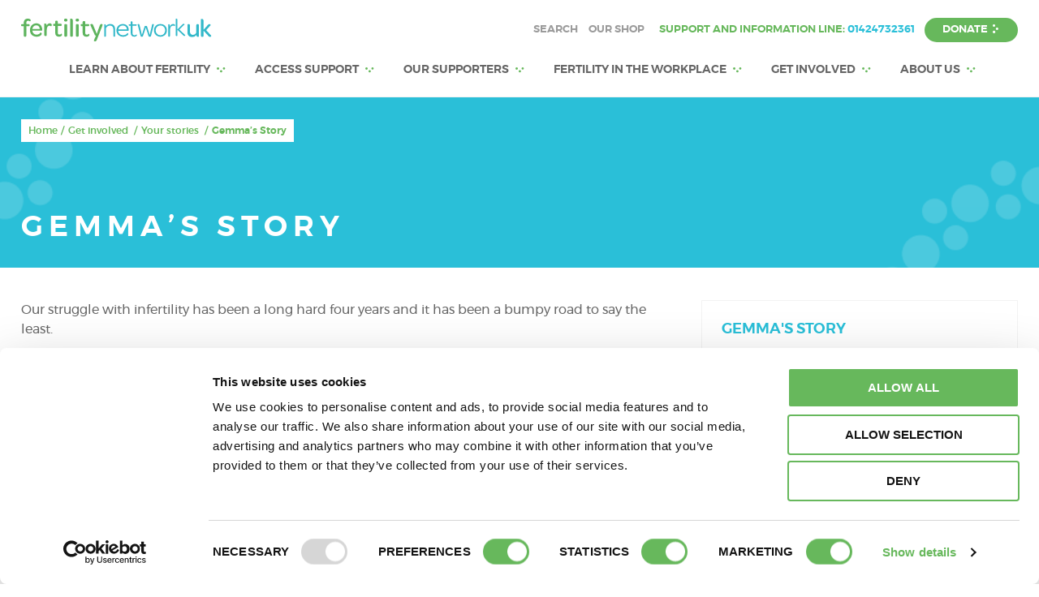

--- FILE ---
content_type: text/html; charset=UTF-8
request_url: https://fertilitynetworkuk.org/get-involved/your-stories/gemmas-story/
body_size: 10733
content:
<!DOCTYPE html>
<html dir="ltr" lang="en-GB">
<head>
    <meta charset="UTF-8">
    <meta name="viewport" content="width=device-width, initial-scale=1">
    <link rel="profile" href="http://gmpg.org/xfn/11">
    <link rel="pingback" href="https://fertilitynetworkuk.org/xmlrpc.php">

    <script>(function(w,d,s,l,i){w[l]=w[l]||[];w[l].push({'gtm.start':
new Date().getTime(),event:'gtm.js'});var f=d.getElementsByTagName(s)[0],
j=d.createElement(s),dl=l!='dataLayer'?'&l='+l:'';j.async=true;j.src=
                    'https://www.googletagmanager.com/gtm.js?id='+i+dl;f.parentNode.insertBefore(j,f);
})(window,document,'script','dataLayer','GTM-5BNQR7X');</script><title>Gemma’s Story | Fertility Network</title>

		<!-- All in One SEO 4.9.3 - aioseo.com -->
	<meta name="robots" content="max-image-preview:large" />
	<link rel="canonical" href="https://fertilitynetworkuk.org/get-involved/your-stories/gemmas-story/" />
	<meta name="generator" content="All in One SEO (AIOSEO) 4.9.3" />
		<script type="application/ld+json" class="aioseo-schema">
			{"@context":"https:\/\/schema.org","@graph":[{"@type":"BreadcrumbList","@id":"https:\/\/fertilitynetworkuk.org\/get-involved\/your-stories\/gemmas-story\/#breadcrumblist","itemListElement":[{"@type":"ListItem","@id":"https:\/\/fertilitynetworkuk.org#listItem","position":1,"name":"Home","item":"https:\/\/fertilitynetworkuk.org","nextItem":{"@type":"ListItem","@id":"https:\/\/fertilitynetworkuk.org\/get-involved\/#listItem","name":"Get involved"}},{"@type":"ListItem","@id":"https:\/\/fertilitynetworkuk.org\/get-involved\/#listItem","position":2,"name":"Get involved","item":"https:\/\/fertilitynetworkuk.org\/get-involved\/","nextItem":{"@type":"ListItem","@id":"https:\/\/fertilitynetworkuk.org\/get-involved\/your-stories\/#listItem","name":"Your stories"},"previousItem":{"@type":"ListItem","@id":"https:\/\/fertilitynetworkuk.org#listItem","name":"Home"}},{"@type":"ListItem","@id":"https:\/\/fertilitynetworkuk.org\/get-involved\/your-stories\/#listItem","position":3,"name":"Your stories","item":"https:\/\/fertilitynetworkuk.org\/get-involved\/your-stories\/","nextItem":{"@type":"ListItem","@id":"https:\/\/fertilitynetworkuk.org\/get-involved\/your-stories\/gemmas-story\/#listItem","name":"Gemma\u2019s Story"},"previousItem":{"@type":"ListItem","@id":"https:\/\/fertilitynetworkuk.org\/get-involved\/#listItem","name":"Get involved"}},{"@type":"ListItem","@id":"https:\/\/fertilitynetworkuk.org\/get-involved\/your-stories\/gemmas-story\/#listItem","position":4,"name":"Gemma\u2019s Story","previousItem":{"@type":"ListItem","@id":"https:\/\/fertilitynetworkuk.org\/get-involved\/your-stories\/#listItem","name":"Your stories"}}]},{"@type":"Organization","@id":"https:\/\/fertilitynetworkuk.org\/#organization","name":"Fertility Network","description":"Fertility Network UK is the UK's leading charity providing information, support and advice to all those struggling to conceive.","url":"https:\/\/fertilitynetworkuk.org\/"},{"@type":"WebPage","@id":"https:\/\/fertilitynetworkuk.org\/get-involved\/your-stories\/gemmas-story\/#webpage","url":"https:\/\/fertilitynetworkuk.org\/get-involved\/your-stories\/gemmas-story\/","name":"Gemma\u2019s Story | Fertility Network","inLanguage":"en-GB","isPartOf":{"@id":"https:\/\/fertilitynetworkuk.org\/#website"},"breadcrumb":{"@id":"https:\/\/fertilitynetworkuk.org\/get-involved\/your-stories\/gemmas-story\/#breadcrumblist"},"image":{"@type":"ImageObject","url":"https:\/\/fertilitynetworkuk.org\/wp-content\/uploads\/2016\/06\/fading-homepage-image-fn.png","@id":"https:\/\/fertilitynetworkuk.org\/get-involved\/your-stories\/gemmas-story\/#mainImage","width":1279,"height":320},"primaryImageOfPage":{"@id":"https:\/\/fertilitynetworkuk.org\/get-involved\/your-stories\/gemmas-story\/#mainImage"},"datePublished":"2016-09-29T11:37:50+01:00","dateModified":"2017-06-27T09:28:56+01:00"},{"@type":"WebSite","@id":"https:\/\/fertilitynetworkuk.org\/#website","url":"https:\/\/fertilitynetworkuk.org\/","name":"Fertility Network","description":"Fertility Network UK is the UK's leading charity providing information, support and advice to all those struggling to conceive.","inLanguage":"en-GB","publisher":{"@id":"https:\/\/fertilitynetworkuk.org\/#organization"}}]}
		</script>
		<!-- All in One SEO -->

<link rel="alternate" title="oEmbed (JSON)" type="application/json+oembed" href="https://fertilitynetworkuk.org/wp-json/oembed/1.0/embed?url=https%3A%2F%2Ffertilitynetworkuk.org%2Fget-involved%2Fyour-stories%2Fgemmas-story%2F" />
<link rel="alternate" title="oEmbed (XML)" type="text/xml+oembed" href="https://fertilitynetworkuk.org/wp-json/oembed/1.0/embed?url=https%3A%2F%2Ffertilitynetworkuk.org%2Fget-involved%2Fyour-stories%2Fgemmas-story%2F&#038;format=xml" />
<style id='wp-img-auto-sizes-contain-inline-css' type='text/css'>
img:is([sizes=auto i],[sizes^="auto," i]){contain-intrinsic-size:3000px 1500px}
/*# sourceURL=wp-img-auto-sizes-contain-inline-css */
</style>
<link rel='stylesheet' id='wp-block-library-css' href='https://fertilitynetworkuk.org/wp-includes/css/dist/block-library/style.min.css?ver=6.9' type='text/css' media='all' />
<style id='classic-theme-styles-inline-css' type='text/css'>
/*! This file is auto-generated */
.wp-block-button__link{color:#fff;background-color:#32373c;border-radius:9999px;box-shadow:none;text-decoration:none;padding:calc(.667em + 2px) calc(1.333em + 2px);font-size:1.125em}.wp-block-file__button{background:#32373c;color:#fff;text-decoration:none}
/*# sourceURL=/wp-includes/css/classic-themes.min.css */
</style>
<link rel='stylesheet' id='aioseo/css/src/vue/standalone/blocks/table-of-contents/global.scss-css' href='https://fertilitynetworkuk.org/wp-content/plugins/all-in-one-seo-pack/dist/Lite/assets/css/table-of-contents/global.e90f6d47.css?ver=4.9.3' type='text/css' media='all' />
<style id='global-styles-inline-css' type='text/css'>
:root{--wp--preset--aspect-ratio--square: 1;--wp--preset--aspect-ratio--4-3: 4/3;--wp--preset--aspect-ratio--3-4: 3/4;--wp--preset--aspect-ratio--3-2: 3/2;--wp--preset--aspect-ratio--2-3: 2/3;--wp--preset--aspect-ratio--16-9: 16/9;--wp--preset--aspect-ratio--9-16: 9/16;--wp--preset--color--black: #000000;--wp--preset--color--cyan-bluish-gray: #abb8c3;--wp--preset--color--white: #ffffff;--wp--preset--color--pale-pink: #f78da7;--wp--preset--color--vivid-red: #cf2e2e;--wp--preset--color--luminous-vivid-orange: #ff6900;--wp--preset--color--luminous-vivid-amber: #fcb900;--wp--preset--color--light-green-cyan: #7bdcb5;--wp--preset--color--vivid-green-cyan: #00d084;--wp--preset--color--pale-cyan-blue: #8ed1fc;--wp--preset--color--vivid-cyan-blue: #0693e3;--wp--preset--color--vivid-purple: #9b51e0;--wp--preset--gradient--vivid-cyan-blue-to-vivid-purple: linear-gradient(135deg,rgb(6,147,227) 0%,rgb(155,81,224) 100%);--wp--preset--gradient--light-green-cyan-to-vivid-green-cyan: linear-gradient(135deg,rgb(122,220,180) 0%,rgb(0,208,130) 100%);--wp--preset--gradient--luminous-vivid-amber-to-luminous-vivid-orange: linear-gradient(135deg,rgb(252,185,0) 0%,rgb(255,105,0) 100%);--wp--preset--gradient--luminous-vivid-orange-to-vivid-red: linear-gradient(135deg,rgb(255,105,0) 0%,rgb(207,46,46) 100%);--wp--preset--gradient--very-light-gray-to-cyan-bluish-gray: linear-gradient(135deg,rgb(238,238,238) 0%,rgb(169,184,195) 100%);--wp--preset--gradient--cool-to-warm-spectrum: linear-gradient(135deg,rgb(74,234,220) 0%,rgb(151,120,209) 20%,rgb(207,42,186) 40%,rgb(238,44,130) 60%,rgb(251,105,98) 80%,rgb(254,248,76) 100%);--wp--preset--gradient--blush-light-purple: linear-gradient(135deg,rgb(255,206,236) 0%,rgb(152,150,240) 100%);--wp--preset--gradient--blush-bordeaux: linear-gradient(135deg,rgb(254,205,165) 0%,rgb(254,45,45) 50%,rgb(107,0,62) 100%);--wp--preset--gradient--luminous-dusk: linear-gradient(135deg,rgb(255,203,112) 0%,rgb(199,81,192) 50%,rgb(65,88,208) 100%);--wp--preset--gradient--pale-ocean: linear-gradient(135deg,rgb(255,245,203) 0%,rgb(182,227,212) 50%,rgb(51,167,181) 100%);--wp--preset--gradient--electric-grass: linear-gradient(135deg,rgb(202,248,128) 0%,rgb(113,206,126) 100%);--wp--preset--gradient--midnight: linear-gradient(135deg,rgb(2,3,129) 0%,rgb(40,116,252) 100%);--wp--preset--font-size--small: 13px;--wp--preset--font-size--medium: 20px;--wp--preset--font-size--large: 36px;--wp--preset--font-size--x-large: 42px;--wp--preset--spacing--20: 0.44rem;--wp--preset--spacing--30: 0.67rem;--wp--preset--spacing--40: 1rem;--wp--preset--spacing--50: 1.5rem;--wp--preset--spacing--60: 2.25rem;--wp--preset--spacing--70: 3.38rem;--wp--preset--spacing--80: 5.06rem;--wp--preset--shadow--natural: 6px 6px 9px rgba(0, 0, 0, 0.2);--wp--preset--shadow--deep: 12px 12px 50px rgba(0, 0, 0, 0.4);--wp--preset--shadow--sharp: 6px 6px 0px rgba(0, 0, 0, 0.2);--wp--preset--shadow--outlined: 6px 6px 0px -3px rgb(255, 255, 255), 6px 6px rgb(0, 0, 0);--wp--preset--shadow--crisp: 6px 6px 0px rgb(0, 0, 0);}:where(.is-layout-flex){gap: 0.5em;}:where(.is-layout-grid){gap: 0.5em;}body .is-layout-flex{display: flex;}.is-layout-flex{flex-wrap: wrap;align-items: center;}.is-layout-flex > :is(*, div){margin: 0;}body .is-layout-grid{display: grid;}.is-layout-grid > :is(*, div){margin: 0;}:where(.wp-block-columns.is-layout-flex){gap: 2em;}:where(.wp-block-columns.is-layout-grid){gap: 2em;}:where(.wp-block-post-template.is-layout-flex){gap: 1.25em;}:where(.wp-block-post-template.is-layout-grid){gap: 1.25em;}.has-black-color{color: var(--wp--preset--color--black) !important;}.has-cyan-bluish-gray-color{color: var(--wp--preset--color--cyan-bluish-gray) !important;}.has-white-color{color: var(--wp--preset--color--white) !important;}.has-pale-pink-color{color: var(--wp--preset--color--pale-pink) !important;}.has-vivid-red-color{color: var(--wp--preset--color--vivid-red) !important;}.has-luminous-vivid-orange-color{color: var(--wp--preset--color--luminous-vivid-orange) !important;}.has-luminous-vivid-amber-color{color: var(--wp--preset--color--luminous-vivid-amber) !important;}.has-light-green-cyan-color{color: var(--wp--preset--color--light-green-cyan) !important;}.has-vivid-green-cyan-color{color: var(--wp--preset--color--vivid-green-cyan) !important;}.has-pale-cyan-blue-color{color: var(--wp--preset--color--pale-cyan-blue) !important;}.has-vivid-cyan-blue-color{color: var(--wp--preset--color--vivid-cyan-blue) !important;}.has-vivid-purple-color{color: var(--wp--preset--color--vivid-purple) !important;}.has-black-background-color{background-color: var(--wp--preset--color--black) !important;}.has-cyan-bluish-gray-background-color{background-color: var(--wp--preset--color--cyan-bluish-gray) !important;}.has-white-background-color{background-color: var(--wp--preset--color--white) !important;}.has-pale-pink-background-color{background-color: var(--wp--preset--color--pale-pink) !important;}.has-vivid-red-background-color{background-color: var(--wp--preset--color--vivid-red) !important;}.has-luminous-vivid-orange-background-color{background-color: var(--wp--preset--color--luminous-vivid-orange) !important;}.has-luminous-vivid-amber-background-color{background-color: var(--wp--preset--color--luminous-vivid-amber) !important;}.has-light-green-cyan-background-color{background-color: var(--wp--preset--color--light-green-cyan) !important;}.has-vivid-green-cyan-background-color{background-color: var(--wp--preset--color--vivid-green-cyan) !important;}.has-pale-cyan-blue-background-color{background-color: var(--wp--preset--color--pale-cyan-blue) !important;}.has-vivid-cyan-blue-background-color{background-color: var(--wp--preset--color--vivid-cyan-blue) !important;}.has-vivid-purple-background-color{background-color: var(--wp--preset--color--vivid-purple) !important;}.has-black-border-color{border-color: var(--wp--preset--color--black) !important;}.has-cyan-bluish-gray-border-color{border-color: var(--wp--preset--color--cyan-bluish-gray) !important;}.has-white-border-color{border-color: var(--wp--preset--color--white) !important;}.has-pale-pink-border-color{border-color: var(--wp--preset--color--pale-pink) !important;}.has-vivid-red-border-color{border-color: var(--wp--preset--color--vivid-red) !important;}.has-luminous-vivid-orange-border-color{border-color: var(--wp--preset--color--luminous-vivid-orange) !important;}.has-luminous-vivid-amber-border-color{border-color: var(--wp--preset--color--luminous-vivid-amber) !important;}.has-light-green-cyan-border-color{border-color: var(--wp--preset--color--light-green-cyan) !important;}.has-vivid-green-cyan-border-color{border-color: var(--wp--preset--color--vivid-green-cyan) !important;}.has-pale-cyan-blue-border-color{border-color: var(--wp--preset--color--pale-cyan-blue) !important;}.has-vivid-cyan-blue-border-color{border-color: var(--wp--preset--color--vivid-cyan-blue) !important;}.has-vivid-purple-border-color{border-color: var(--wp--preset--color--vivid-purple) !important;}.has-vivid-cyan-blue-to-vivid-purple-gradient-background{background: var(--wp--preset--gradient--vivid-cyan-blue-to-vivid-purple) !important;}.has-light-green-cyan-to-vivid-green-cyan-gradient-background{background: var(--wp--preset--gradient--light-green-cyan-to-vivid-green-cyan) !important;}.has-luminous-vivid-amber-to-luminous-vivid-orange-gradient-background{background: var(--wp--preset--gradient--luminous-vivid-amber-to-luminous-vivid-orange) !important;}.has-luminous-vivid-orange-to-vivid-red-gradient-background{background: var(--wp--preset--gradient--luminous-vivid-orange-to-vivid-red) !important;}.has-very-light-gray-to-cyan-bluish-gray-gradient-background{background: var(--wp--preset--gradient--very-light-gray-to-cyan-bluish-gray) !important;}.has-cool-to-warm-spectrum-gradient-background{background: var(--wp--preset--gradient--cool-to-warm-spectrum) !important;}.has-blush-light-purple-gradient-background{background: var(--wp--preset--gradient--blush-light-purple) !important;}.has-blush-bordeaux-gradient-background{background: var(--wp--preset--gradient--blush-bordeaux) !important;}.has-luminous-dusk-gradient-background{background: var(--wp--preset--gradient--luminous-dusk) !important;}.has-pale-ocean-gradient-background{background: var(--wp--preset--gradient--pale-ocean) !important;}.has-electric-grass-gradient-background{background: var(--wp--preset--gradient--electric-grass) !important;}.has-midnight-gradient-background{background: var(--wp--preset--gradient--midnight) !important;}.has-small-font-size{font-size: var(--wp--preset--font-size--small) !important;}.has-medium-font-size{font-size: var(--wp--preset--font-size--medium) !important;}.has-large-font-size{font-size: var(--wp--preset--font-size--large) !important;}.has-x-large-font-size{font-size: var(--wp--preset--font-size--x-large) !important;}
:where(.wp-block-post-template.is-layout-flex){gap: 1.25em;}:where(.wp-block-post-template.is-layout-grid){gap: 1.25em;}
:where(.wp-block-term-template.is-layout-flex){gap: 1.25em;}:where(.wp-block-term-template.is-layout-grid){gap: 1.25em;}
:where(.wp-block-columns.is-layout-flex){gap: 2em;}:where(.wp-block-columns.is-layout-grid){gap: 2em;}
:root :where(.wp-block-pullquote){font-size: 1.5em;line-height: 1.6;}
/*# sourceURL=global-styles-inline-css */
</style>
<link rel='stylesheet' id='main-stylesheet-css' href='https://fertilitynetworkuk.org/wp-content/themes/fertility-network/css/style.css?ver=1752145897' type='text/css' media='all' />
<link rel='stylesheet' id='dflip-style-css' href='https://fertilitynetworkuk.org/wp-content/plugins/3d-flipbook-dflip-lite/assets/css/dflip.min.css?ver=2.4.20' type='text/css' media='all' />
<link rel='stylesheet' id='tmm-css' href='https://fertilitynetworkuk.org/wp-content/plugins/team-members/inc/css/tmm_style.css?ver=6.9' type='text/css' media='all' />
<script type="text/javascript" src="https://fertilitynetworkuk.org/wp-includes/js/jquery/jquery.min.js?ver=3.7.1" id="jquery-core-js"></script>
<script type="text/javascript" src="https://fertilitynetworkuk.org/wp-includes/js/jquery/jquery-migrate.min.js?ver=3.4.1" id="jquery-migrate-js"></script>
<link rel="https://api.w.org/" href="https://fertilitynetworkuk.org/wp-json/" /><link rel="alternate" title="JSON" type="application/json" href="https://fertilitynetworkuk.org/wp-json/wp/v2/pages/3389" /><meta name="generator" content="Elementor 3.34.1; features: additional_custom_breakpoints; settings: css_print_method-external, google_font-enabled, font_display-auto">
<link rel="preconnect" href="//code.tidio.co">			<style>
				.e-con.e-parent:nth-of-type(n+4):not(.e-lazyloaded):not(.e-no-lazyload),
				.e-con.e-parent:nth-of-type(n+4):not(.e-lazyloaded):not(.e-no-lazyload) * {
					background-image: none !important;
				}
				@media screen and (max-height: 1024px) {
					.e-con.e-parent:nth-of-type(n+3):not(.e-lazyloaded):not(.e-no-lazyload),
					.e-con.e-parent:nth-of-type(n+3):not(.e-lazyloaded):not(.e-no-lazyload) * {
						background-image: none !important;
					}
				}
				@media screen and (max-height: 640px) {
					.e-con.e-parent:nth-of-type(n+2):not(.e-lazyloaded):not(.e-no-lazyload),
					.e-con.e-parent:nth-of-type(n+2):not(.e-lazyloaded):not(.e-no-lazyload) * {
						background-image: none !important;
					}
				}
			</style>
			<link rel="icon" href="https://fertilitynetworkuk.org/wp-content/uploads/2017/02/cropped-FN-UK-Bubble-White-32x32.png" sizes="32x32" />
<link rel="icon" href="https://fertilitynetworkuk.org/wp-content/uploads/2017/02/cropped-FN-UK-Bubble-White-192x192.png" sizes="192x192" />
<link rel="apple-touch-icon" href="https://fertilitynetworkuk.org/wp-content/uploads/2017/02/cropped-FN-UK-Bubble-White-180x180.png" />
<meta name="msapplication-TileImage" content="https://fertilitynetworkuk.org/wp-content/uploads/2017/02/cropped-FN-UK-Bubble-White-270x270.png" />


</head>

<body class="wp-singular page-template-default page page-id-3389 page-child parent-pageid-1365 wp-theme-fertility-network elementor-default elementor-kit-12582">
<noscript><iframe src="https://www.googletagmanager.com/ns.html?id=GTM-5BNQR7X" height="0" width="0" style="display:none;visibility:hidden"></iframe></noscript>
<div id="page" class="site no-menu">
    <header class="main-header">
      <div class="main-header__container container">
        <div class="main-header__actions">
          <div class="main-header__left">
            <a href="/" class="main-header__logo" data-wpel-link="internal">
                <span class="sprite fnuk-logo">
                    <img src="https://fertilitynetworkuk.org/wp-content/uploads/2019/01/FNUK-Identity-small.svg" alt="FNUK Logo" data-fallback="https://fertilitynetworkuk.org/wp-content/uploads/2019/01/FNUK-Identity-small-2.png">                </span>
            </a>
          </div>
          <div class="main-header__right">
            <ul class="main-header__support">
              <li class="hide-tablet"><ul id="menu-second-menu" class="sec-menu"><li id="menu-item-10849" class="menu-item menu-item-type-custom menu-item-object-custom menu-item-10849"><a href="/?s=" data-wpel-link="internal">Search</a></li>
<li id="menu-item-11576" class="menu-item menu-item-type-post_type menu-item-object-page menu-item-11576"><a href="https://fertilitynetworkuk.org/get-involved/our-shop/" data-wpel-link="internal">Our shop</a></li>
</ul></li>
              <li class="hide-tablet"><span class="support-number">Support and Information Line: <a href="tel:01424732361" data-wpel-link="internal">01424732361</a></span></li>
              <li class="hide-mobile"><a href="https://fertilitynetworkuk.org/donate/" class="main-menu__support-button button button--bkgreen button--right ">DONATE</a></li>
              <li class="hide-desktop"><button class="button button--green button--menu js-show-main-menu" data-close="close"><span class="button--menu-open">MENU</span></button></li>
            </ul>
          </div>
        </div>
        <div class="main-menu__container">
          <ul id="menu-main-menu-v2" class="main-menu"><li id="menu-item-12734" class="menu-item menu-item-type-post_type menu-item-object-page menu-item-has-children menu-item-12734"><a href="https://fertilitynetworkuk.org/learn-about-fertility/" data-wpel-link="internal">Learn about fertility</a>
<ul class="sub-menu">
	<li id="menu-item-12777" class="menu-item menu-item-type-post_type menu-item-object-page menu-item-12777"><a href="https://fertilitynetworkuk.org/learn-about-fertility/causes/" data-wpel-link="internal">Causes</a></li>
	<li id="menu-item-12801" class="menu-item menu-item-type-post_type menu-item-object-page menu-item-12801"><a href="https://fertilitynetworkuk.org/learn-about-fertility/treatment/" data-wpel-link="internal">Treatment</a></li>
	<li id="menu-item-12802" class="menu-item menu-item-type-custom menu-item-object-custom menu-item-12802"><a href="https://fertilitynetworkuk.org/learn-about-fertility/emotional-impact/" data-wpel-link="internal">Emotional impact</a></li>
	<li id="menu-item-12739" class="menu-item menu-item-type-post_type menu-item-object-page menu-item-12739"><a href="https://fertilitynetworkuk.org/learn-about-fertility/fertility-preservation/" data-wpel-link="internal">Fertility preservation</a></li>
	<li id="menu-item-12740" class="menu-item menu-item-type-post_type menu-item-object-page menu-item-12740"><a href="https://fertilitynetworkuk.org/learn-about-fertility/online-support-webinars/" data-wpel-link="internal">Webinars</a></li>
	<li id="menu-item-12741" class="menu-item menu-item-type-post_type menu-item-object-page menu-item-12741"><a href="https://fertilitynetworkuk.org/learn-about-fertility/fertility-factsheets/" data-wpel-link="internal">Fertility factsheets</a></li>
	<li id="menu-item-16850" class="menu-item menu-item-type-post_type menu-item-object-page menu-item-16850"><a href="https://fertilitynetworkuk.org/unspoken-fertility-network-uk-podcast/" data-wpel-link="internal">Unspoken: The Fertility Network Podcast</a></li>
	<li id="menu-item-12784" class="menu-item menu-item-type-post_type menu-item-object-page menu-item-12784"><a href="https://fertilitynetworkuk.org/learn-about-fertility/latest-news/" data-wpel-link="internal">Latest News</a></li>
	<li id="menu-item-18757" class="menu-item menu-item-type-post_type menu-item-object-page menu-item-18757"><a href="https://fertilitynetworkuk.org/learn-about-fertility/our-online-magazine/" data-wpel-link="internal">Our online magazine</a></li>
	<li id="menu-item-15764" class="menu-item menu-item-type-post_type menu-item-object-page menu-item-15764"><a href="https://fertilitynetworkuk.org/access-support/e-newsletter-signup/" data-wpel-link="internal">Subscribe to our e-Newsletter</a></li>
</ul>
</li>
<li id="menu-item-12749" class="menu-item menu-item-type-custom menu-item-object-custom menu-item-has-children menu-item-12749"><a href="https://fertilitynetworkuk.org/access-support/" data-wpel-link="internal">Access Support</a>
<ul class="sub-menu">
	<li id="menu-item-18758" class="menu-item menu-item-type-custom menu-item-object-custom menu-item-18758"><a href="https://chatting.page/vjktflpklcobcmjkuey7r41czdis8mx2" data-wpel-link="external" rel="external noopener noreferrer">Chat With Us</a></li>
	<li id="menu-item-18759" class="menu-item menu-item-type-custom menu-item-object-custom menu-item-18759"><a href="https://healthunlocked.com/fertility-network-uk" data-wpel-link="external" rel="external noopener noreferrer">Online Support Forum</a></li>
	<li id="menu-item-12787" class="menu-item menu-item-type-post_type menu-item-object-page menu-item-12787"><a href="https://fertilitynetworkuk.org/access-support/fertility-groups/" data-wpel-link="internal">Fertility groups</a></li>
	<li id="menu-item-12736" class="menu-item menu-item-type-post_type menu-item-object-page menu-item-12736"><a href="https://fertilitynetworkuk.org/himfertility/" data-wpel-link="internal">HIMfertility</a></li>
	<li id="menu-item-12790" class="menu-item menu-item-type-post_type menu-item-object-page menu-item-12790"><a href="https://fertilitynetworkuk.org/access-support/events-group-meetings/" data-wpel-link="internal">Events &#038; Group meetings</a></li>
	<li id="menu-item-12753" class="menu-item menu-item-type-post_type menu-item-object-page menu-item-12753"><a href="https://fertilitynetworkuk.org/access-support/health-wellbeing-programme/" data-wpel-link="internal">Health &#038; Wellbeing Series</a></li>
	<li id="menu-item-12755" class="menu-item menu-item-type-post_type menu-item-object-page menu-item-12755"><a href="https://fertilitynetworkuk.org/access-support/nhs-funding/" data-wpel-link="internal">NHS funding</a></li>
	<li id="menu-item-12757" class="menu-item menu-item-type-custom menu-item-object-custom menu-item-12757"><a href="https://fertilitynetworkuk.org/life-without-children/" data-wpel-link="internal">Living without children</a></li>
</ul>
</li>
<li id="menu-item-12771" class="menu-item menu-item-type-post_type menu-item-object-page menu-item-has-children menu-item-12771"><a href="https://fertilitynetworkuk.org/our-supporters/" data-wpel-link="internal">Our supporters</a>
<ul class="sub-menu">
	<li id="menu-item-20346" class="menu-item menu-item-type-post_type menu-item-object-page menu-item-20346"><a href="https://fertilitynetworkuk.org/our-supporters/corporate-partners/" data-wpel-link="internal">Corporate Partners</a></li>
	<li id="menu-item-20344" class="menu-item menu-item-type-post_type menu-item-object-page menu-item-20344"><a href="https://fertilitynetworkuk.org/the-patient-promise/" data-wpel-link="internal">The Patient Promise</a></li>
	<li id="menu-item-20350" class="menu-item menu-item-type-post_type menu-item-object-page menu-item-20350"><a href="https://fertilitynetworkuk.org/clinics-engagement/" data-wpel-link="internal">Clinic Engagement</a></li>
	<li id="menu-item-20351" class="menu-item menu-item-type-post_type menu-item-object-page menu-item-20351"><a href="https://fertilitynetworkuk.org/our-supporters/our-patrons/" data-wpel-link="internal">Our Charity Patrons</a></li>
</ul>
</li>
<li id="menu-item-15797" class="menu-item menu-item-type-post_type menu-item-object-page menu-item-has-children menu-item-15797"><a href="https://fertilitynetworkuk.org/fertility-in-the-workplace/" data-wpel-link="internal">Fertility In The Workplace</a>
<ul class="sub-menu">
	<li id="menu-item-16379" class="menu-item menu-item-type-post_type menu-item-object-page menu-item-16379"><a href="https://fertilitynetworkuk.org/fertility-in-the-workplace/" data-wpel-link="internal">Fertility In The Workplace</a></li>
	<li id="menu-item-20664" class="menu-item menu-item-type-post_type menu-item-object-page menu-item-20664"><a href="https://fertilitynetworkuk.org/fertility-in-the-workplace/wales/" data-wpel-link="internal">FiTW Wales</a></li>
	<li id="menu-item-16293" class="menu-item menu-item-type-post_type menu-item-object-page menu-item-16293"><a href="https://fertilitynetworkuk.org/fertility-in-the-workplace/clinicpledge/" data-wpel-link="internal">The Clinic Pledge</a></li>
	<li id="menu-item-15322" class="menu-item menu-item-type-post_type menu-item-object-page menu-item-15322"><a href="https://fertilitynetworkuk.org/wellbeing-in-the-workplace/" data-wpel-link="internal">Wellbeing In The Workplace</a></li>
	<li id="menu-item-15131" class="menu-item menu-item-type-post_type menu-item-object-page menu-item-15131"><a href="https://fertilitynetworkuk.org/the-fertility-workplace-pledge/" data-wpel-link="internal">Campaigning for Change</a></li>
	<li id="menu-item-14793" class="menu-item menu-item-type-post_type menu-item-object-page menu-item-14793"><a href="https://fertilitynetworkuk.org/resources/" data-wpel-link="internal">Resources</a></li>
	<li id="menu-item-14794" class="menu-item menu-item-type-post_type menu-item-object-page menu-item-14794"><a href="https://fertilitynetworkuk.org/companies-we-have-supported/" data-wpel-link="internal">Companies we have supported</a></li>
	<li id="menu-item-14795" class="menu-item menu-item-type-post_type menu-item-object-page menu-item-14795"><a href="https://fertilitynetworkuk.org/contact-us-fitw/" data-wpel-link="internal">Contact Fertility in the Workplace</a></li>
</ul>
</li>
<li id="menu-item-12758" class="menu-item menu-item-type-custom menu-item-object-custom menu-item-has-children menu-item-12758"><a href="https://fertilitynetworkuk.org/get-involved/" data-wpel-link="internal">Get involved</a>
<ul class="sub-menu">
	<li id="menu-item-12995" class="menu-item menu-item-type-post_type menu-item-object-page menu-item-12995"><a href="https://fertilitynetworkuk.org/national-fertility-awareness-week/" data-wpel-link="internal">National Fertility Awareness Week</a></li>
	<li id="menu-item-12759" class="menu-item menu-item-type-post_type menu-item-object-page menu-item-12759"><a href="https://fertilitynetworkuk.org/get-involved/fundraising/" data-wpel-link="internal">Fundraising</a></li>
	<li id="menu-item-12761" class="menu-item menu-item-type-post_type menu-item-object-page menu-item-12761"><a href="https://fertilitynetworkuk.org/get-involved/volunteering/" data-wpel-link="internal">Volunteering</a></li>
	<li id="menu-item-12760" class="menu-item menu-item-type-post_type menu-item-object-page menu-item-12760"><a href="https://fertilitynetworkuk.org/get-involved/campaigns/" data-wpel-link="internal">Campaigns</a></li>
	<li id="menu-item-12763" class="menu-item menu-item-type-custom menu-item-object-custom menu-item-12763"><a href="https://fertilitynetworkuk.org/how-we-can-help/your-stories/" data-wpel-link="internal">Your stories</a></li>
	<li id="menu-item-12764" class="menu-item menu-item-type-post_type menu-item-object-page menu-item-12764"><a href="https://fertilitynetworkuk.org/get-involved/our-shop/" data-wpel-link="internal">Our shop</a></li>
</ul>
</li>
<li id="menu-item-12766" class="menu-item menu-item-type-custom menu-item-object-custom menu-item-has-children menu-item-12766"><a href="https://fertilitynetworkuk.org/about-us/" data-wpel-link="internal">About us</a>
<ul class="sub-menu">
	<li id="menu-item-12768" class="menu-item menu-item-type-custom menu-item-object-custom menu-item-12768"><a href="https://fertilitynetworkuk.org/about-us/our-team/" data-wpel-link="internal">Our team</a></li>
	<li id="menu-item-14505" class="menu-item menu-item-type-post_type menu-item-object-page menu-item-14505"><a href="https://fertilitynetworkuk.org/about-us/governance/" data-wpel-link="internal">Governance</a></li>
	<li id="menu-item-13755" class="menu-item menu-item-type-post_type menu-item-object-page menu-item-13755"><a href="https://fertilitynetworkuk.org/about-us/media-centre/" data-wpel-link="internal">Media Centre</a></li>
	<li id="menu-item-12848" class="menu-item menu-item-type-post_type menu-item-object-page menu-item-12848"><a href="https://fertilitynetworkuk.org/about-us/vacancies/" data-wpel-link="internal">Vacancies</a></li>
	<li id="menu-item-12775" class="menu-item menu-item-type-post_type menu-item-object-page menu-item-12775"><a href="https://fertilitynetworkuk.org/about-us/contact/" data-wpel-link="internal">Contact</a></li>
</ul>
</li>
</ul>          <ul class="main-menu__support hide-desktop">
            <li class="main-menu__donate mobile-only"><a href="https://fertilitynetworkuk.org/donate/" class="main-menu__support-button button button--bkgreen button--right button--mobile-only button--wide" data-wpel-link="internal">DONATE</a></li>
            <li class="main-menu__support-line"><span class="support-number">Support and Information Line: <a href="tel:01424732361" data-wpel-link="internal">01424732361</a></span></li>
            <li class="main-menu__sec-menu"><ul id="menu-second-menu-1" class="sec-menu"><li class="menu-item menu-item-type-custom menu-item-object-custom menu-item-10849"><a href="/?s=" data-wpel-link="internal">Search</a></li>
<li class="menu-item menu-item-type-post_type menu-item-object-page menu-item-11576"><a href="https://fertilitynetworkuk.org/get-involved/our-shop/" data-wpel-link="internal">Our shop</a></li>
</ul></li>
          </ul>
        </div>
      </div>
    </header>
    <div id="content" class="site">

  <article>
    <header class="banner banner--patterns" style="background-image: url(https://fertilitynetworkuk.org/wp-content/uploads/2016/06/fading-homepage-image-fn.png)">
      <div class="container banner__title-wrapper">
        <div class="row">
          <h1 class="banner__title">Gemma’s Story</h1>
          <ol class="breadcrumbs"><li class="breadcrumbs__item"><a class="breadcrumbs__link breadcrumbs--home" href="https://fertilitynetworkuk.org" title="Home" data-wpel-link="internal">Home</a></li><li class="breadcrumbs__item"><a class="breadcrumbs__parent breadcrumbs__parent-12592" href="https://fertilitynetworkuk.org/get-involved/" title="Get involved" data-wpel-link="internal">Get involved</a> </li><li class="breadcrumbs__item"><a class="breadcrumbs__parent breadcrumbs__parent-1365" href="https://fertilitynetworkuk.org/get-involved/your-stories/" title="Your stories" data-wpel-link="internal">Your stories</a> </li><li class="breadcrumbs__item"><a href="https://fertilitynetworkuk.org/get-involved/your-stories/gemmas-story/" title="Gemma’s Story" data-wpel-link="internal"> Gemma’s Story</a></li></ol>        </div>
      </div>
      <div class="banner__overlay banner__overlay--blue"></div>
    </header>
    <!-- Site content-->
    <div class="site-content">
      <div class="container row">
        <div class="content-area">
                    <p>Our struggle with infertility has been a long hard four years and it has been a bumpy road to say the least.</p>
<p>Almost a year into our relationship my husband and I knew that we wanted to start a family, I was in my late 20’s and he was in his 30’s so we decided for me to come off the pill and see what happened. A year went by and there was still no baby for us. Then two years went by and still no bundle of joy. It was around this time that I started to worry. I knew my periods could be slightly irregular at times but I never thought it was a major issue; I was never in pain and believed it was just part of being a woman.</p>
<p>After two years of not falling pregnant we decided to try ovulation kits and online cycle trackers and making sure that we had sex every other day to really try and maximise our chances. The ovulation sticks were a nightmare and I never saw that smiley face that shows that you are ovulating and this is when I decided to seek help. I went to my GP who performed all of the necessary blood tests and surprisingly everything came back clear and normal. However, although everything was normal the GP, thankfully, decided to refer me to a fertility specialist as he was concerned that I hadn’t fallen pregnant in almost three years.</p>
<p>My first appointment with the fertility specialist wasn’t exactly a pleasant experience. For a man who works with women going through fertility issues he didn’t really have the best tact. However, he booked for me to have a hysterosalpingogram where a dye is injected through your cervix while you have an x-ray. The dye helps to check if there any blockages on your fallopian tubes and low and behold my tubes were perfectly clear! This may seem like good news, but for me it just meant that there were still no answers as to why I wasn’t pregnant yet. So instead of feeling relieved I felt really frustrated. The consultant gave me two options after this. He said that because it had been almost three years with no pregnancy he would refer me straight for IVF or I could try the drug ovulation stimulation drug Clomid. He believed that because no issues had been found so far Clomid would do the trick. The local hospital provided treatments such as Clomid and intrauterine insemination (IUI) but not IVF; I would have to be referred to a neighbouring hospital for that. So I agreed to try Clomid.</p>
<p>I have to say I found this drug really harsh on my body, however, even though the drug made me feel awful I responded perfectly. After four months there was still no pregnancy and now I was really starting to struggle emotionally. In this time all of my good friends were starting to fall pregnant and this really affected me so I decided to ask the consultant if I could stop the Clomid and be referred for IVF.  I really thought that this would be the beginning of the end of our struggles for a family.  I genuinely thought that IVF was our answer.</p>
<p><strong>Read the full story by downloading our PDF.</strong></p>
                  </div>
            <aside class="sidebar">
            <!-- Sidebar Features group-->
                            <div class="feature feature--bordered feature--workhorse">
            <a href="https://fertilitynetworkuk.org/wp-content/uploads/2016/09/Gemmas-Story-for-those-trying-to-become-parents.pdf" target="_blank" data-wpel-link="internal">                                <div class="feature__body">
                    <h4 class="feature__title">Gemma's Story </h4>
                    <p>Download our PDF version of the full story.</p>
                </div>
                            </a>
                    </div>
        </aside>

          </div>
    </div>
  </article>
  <!-- Layouts -->
  

	</div><!-- #content -->

	<footer class="main-footer">
		<div class="container">
			<h3 class="main-footer__strapline">Here to provide information, advice, support and understanding</h3>
		</div>
		<div class="main-footer__cta "><a href="https://fertilitynetworkuk.org/donate/" class="button button--bkgreen button--large button--right" data-wpel-link="internal">Donate</a></div>
		<div class="container">
			<div class="main-footer__logo">
				<span class="sprite fnuk-logo-text">
          <img src="https://fertilitynetworkuk.org/wp-content/uploads/2019/08/FNUK-Identity.svg" alt="FNUK Logo" data-fallback="https://fertilitynetworkuk.org/wp-content/uploads/2019/08/FNUK-Identity.png">				</span>
			</div>
			<div class="main-footer__support">
				<span class="main-footer__support-title">Support and Information Line: </span><span class="main-footer__support-phone"><a href="tel:01424732361" data-wpel-link="internal">01424732361</a></span><br/>
        <span>Open 10am - 4pm, Monday to Friday</span>
      </div>
		</div>
		<div class="main-footer__signoff">
			<div class="container">
				<div class="main-footer__company"><span>Charity Registered in England No. 1099960 and in Scotland No. SC039511</span><span>Company Registration No. 4822073</span></div>
				<ul id="menu-footer" class="footer-menu"><li id="menu-item-3422" class="menu-item menu-item-type-custom menu-item-object-custom menu-item-3422"><a href="/?s=" data-wpel-link="internal">Search</a></li>
<li id="menu-item-236" class="menu-item menu-item-type-post_type menu-item-object-page menu-item-236"><a href="https://fertilitynetworkuk.org/problems-with-this-site/" data-wpel-link="internal">Problems?</a></li>
<li id="menu-item-235" class="menu-item menu-item-type-post_type menu-item-object-page menu-item-235"><a href="https://fertilitynetworkuk.org/view-legal-notices/" data-wpel-link="internal">Legal notices</a></li>
<li id="menu-item-8946" class="menu-item menu-item-type-post_type menu-item-object-page menu-item-8946"><a href="https://fertilitynetworkuk.org/legitimate-interests/" data-wpel-link="internal">Legitimate Interest</a></li>
<li id="menu-item-8947" class="menu-item menu-item-type-post_type menu-item-object-page menu-item-8947"><a href="https://fertilitynetworkuk.org/privacy-policy/" data-wpel-link="internal">Privacy Policy</a></li>
<li id="menu-item-12184" class="menu-item menu-item-type-post_type menu-item-object-page menu-item-12184"><a href="https://fertilitynetworkuk.org/competition-terms-and-conditions/" data-wpel-link="internal">Competition T&#038;Cs</a></li>
<li id="menu-item-4894" class="menu-item menu-item-type-custom menu-item-object-custom menu-item-4894"><a href="http://themtmagency.com/" data-wpel-link="external" rel="external noopener noreferrer">The MTM Agency</a></li>
</ul>			</div>
		</div>
	</footer>
	
<!-- Modal search -->
<div id="search-modal" class="modal">
	<a href="#close" class="modal-close js-close-modal-menu">Close</a>
	<div class="container container--small search-modal__container">
		<h3 class="title title--small">Quick find</h3>
		<div class="site-search-field">
			<input id="modal-search-input" class="js-search-input" type="search" name="s" placeholder="Enter keywords" autocomplete="off">
		</div>
			<div class="js-search-template"></div>
	</div>
</div>
<script class="searchTemplate" type="text/x-underscore-template" >
	<div class="search-result">
		<header class="search-result__header">
			<h2 class="search-result__title"><a href="{{ permalink }}" rel="bookmark">{{ title }}</a></h2>
			{[ if (event ) { ]}<h3 class="search-result__subtitle">{{ event }}</h3>{[ } ]}
		</header>
		<div class="search-result__body">
			<p>{{ excerpt }}</p>
			<ul>
				<li>{{ network }}</li>
				<li><em>{{ permalink }}</em></li>
			</ul>
		</div>
	</div>
</script>
<script class="noResultsTemplate" type="text/x-underscore-template" >
	<div class="search-result">
		<header class="search-result__header">
			<h2 class="search-result__title-title">{{message}}</h2>
		</header>
	</div>
</script></div><!-- #page -->

<script type="speculationrules">
{"prefetch":[{"source":"document","where":{"and":[{"href_matches":"/*"},{"not":{"href_matches":["/wp-*.php","/wp-admin/*","/wp-content/uploads/*","/wp-content/*","/wp-content/plugins/*","/wp-content/themes/fertility-network/*","/*\\?(.+)"]}},{"not":{"selector_matches":"a[rel~=\"nofollow\"]"}},{"not":{"selector_matches":".no-prefetch, .no-prefetch a"}}]},"eagerness":"conservative"}]}
</script>
			<script>
				const lazyloadRunObserver = () => {
					const lazyloadBackgrounds = document.querySelectorAll( `.e-con.e-parent:not(.e-lazyloaded)` );
					const lazyloadBackgroundObserver = new IntersectionObserver( ( entries ) => {
						entries.forEach( ( entry ) => {
							if ( entry.isIntersecting ) {
								let lazyloadBackground = entry.target;
								if( lazyloadBackground ) {
									lazyloadBackground.classList.add( 'e-lazyloaded' );
								}
								lazyloadBackgroundObserver.unobserve( entry.target );
							}
						});
					}, { rootMargin: '200px 0px 200px 0px' } );
					lazyloadBackgrounds.forEach( ( lazyloadBackground ) => {
						lazyloadBackgroundObserver.observe( lazyloadBackground );
					} );
				};
				const events = [
					'DOMContentLoaded',
					'elementor/lazyload/observe',
				];
				events.forEach( ( event ) => {
					document.addEventListener( event, lazyloadRunObserver );
				} );
			</script>
			<script type="text/javascript" src="https://fertilitynetworkuk.org/wp-includes/js/underscore.min.js?ver=1.13.7" id="underscore-js"></script>
<script type="text/javascript" src="https://fertilitynetworkuk.org/wp-content/themes/fertility-network/js/app.js?ver=1752145908" id="fertility-network-js-js"></script>
<script type="text/javascript" src="https://fertilitynetworkuk.org/wp-content/plugins/3d-flipbook-dflip-lite/assets/js/dflip.min.js?ver=2.4.20" id="dflip-script-js"></script>
        <script data-cfasync="false">
            window.dFlipLocation = 'https://fertilitynetworkuk.org/wp-content/plugins/3d-flipbook-dflip-lite/assets/';
            window.dFlipWPGlobal = {"text":{"toggleSound":"Turn on\/off Sound","toggleThumbnails":"Toggle Thumbnails","toggleOutline":"Toggle Outline\/Bookmark","previousPage":"Previous Page","nextPage":"Next Page","toggleFullscreen":"Toggle Fullscreen","zoomIn":"Zoom In","zoomOut":"Zoom Out","toggleHelp":"Toggle Help","singlePageMode":"Single Page Mode","doublePageMode":"Double Page Mode","downloadPDFFile":"Download PDF File","gotoFirstPage":"Goto First Page","gotoLastPage":"Goto Last Page","share":"Share","mailSubject":"I wanted you to see this FlipBook","mailBody":"Check out this site {{url}}","loading":"DearFlip: Loading "},"viewerType":"flipbook","moreControls":"download,pageMode,startPage,endPage,sound","hideControls":"","scrollWheel":"false","backgroundColor":"#777","backgroundImage":"","height":"auto","paddingLeft":"20","paddingRight":"20","controlsPosition":"bottom","duration":800,"soundEnable":"true","enableDownload":"true","showSearchControl":"false","showPrintControl":"false","enableAnnotation":false,"enableAnalytics":"false","webgl":"true","hard":"none","maxTextureSize":"1600","rangeChunkSize":"524288","zoomRatio":1.5,"stiffness":3,"pageMode":"0","singlePageMode":"0","pageSize":"0","autoPlay":"false","autoPlayDuration":5000,"autoPlayStart":"false","linkTarget":"2","sharePrefix":"flipbook-"};
        </script>
      <script type='text/javascript'>
document.tidioChatCode = "vjktflpklcobcmjkuey7r41czdis8mx2";
(function() {
  function asyncLoad() {
    var tidioScript = document.createElement("script");
    tidioScript.type = "text/javascript";
    tidioScript.async = true;
    tidioScript.src = "//code.tidio.co/vjktflpklcobcmjkuey7r41czdis8mx2.js";
    document.body.appendChild(tidioScript);
  }
  if (window.attachEvent) {
    window.attachEvent("onload", asyncLoad);
  } else {
    window.addEventListener("load", asyncLoad, false);
  }
})();
</script>
<!-- Google Code for Remarketing Tag -->
<!-- Remarketing tags may not be associated with personally identifiable information or placed on pages related to sensitive categories. See more information and instructions on how to setup the tag on: http://google.com/ads/remarketingsetup -->
<script type="text/javascript"> /* <![CDATA[ */ var google_conversion_id = 1015401291; var google_custom_params = window.google_tag_params; var google_remarketing_only = true; /* ]]> */ </script>
<script type="text/javascript" src="//www.googleadservices.com/pagead/conversion.js"> </script>
<noscript><div style="display:inline;"> <img height="1" width="1" style="border-style:none;" alt="" src="//googleads.g.doubleclick.net/pagead/viewthroughconversion/1015401291/?guid=ON&amp;script=0"/></div></noscript>

<script>(function(){function c(){var b=a.contentDocument||a.contentWindow.document;if(b){var d=b.createElement('script');d.innerHTML="window.__CF$cv$params={r:'9bffb7d09c806102',t:'MTc2ODc1NjM1NS4wMDAwMDA='};var a=document.createElement('script');a.nonce='';a.src='/cdn-cgi/challenge-platform/scripts/jsd/main.js';document.getElementsByTagName('head')[0].appendChild(a);";b.getElementsByTagName('head')[0].appendChild(d)}}if(document.body){var a=document.createElement('iframe');a.height=1;a.width=1;a.style.position='absolute';a.style.top=0;a.style.left=0;a.style.border='none';a.style.visibility='hidden';document.body.appendChild(a);if('loading'!==document.readyState)c();else if(window.addEventListener)document.addEventListener('DOMContentLoaded',c);else{var e=document.onreadystatechange||function(){};document.onreadystatechange=function(b){e(b);'loading'!==document.readyState&&(document.onreadystatechange=e,c())}}}})();</script></body>
</html>


--- FILE ---
content_type: text/css
request_url: https://fertilitynetworkuk.org/wp-content/themes/fertility-network/css/style.css?ver=1752145897
body_size: 9929
content:
html{font-family:sans-serif;-ms-text-size-adjust:100%;-webkit-text-size-adjust:100%}body{margin:0}article,aside,details,figcaption,figure,footer,header,main,menu,nav,section,summary{display:block}audio,canvas,progress,video{display:inline-block}audio:not([controls]){display:none;height:0}progress{vertical-align:baseline}[hidden],template{display:none}a{background-color:transparent;-webkit-text-decoration-skip:objects}a:active,a:hover{outline-width:0}abbr[title]{border-bottom:none;text-decoration:underline;text-decoration:underline dotted}b,strong{font-weight:inherit}dfn{font-style:italic}h1{font-size:2em;margin:.67em 0}mark{background-color:#ff0;color:#000}small{font-size:80%}sub,sup{font-size:75%;line-height:0;position:relative;vertical-align:baseline}sub{bottom:-.25em}sup{top:-.5em}img{border-style:none}svg:not(:root){overflow:hidden}code,kbd,pre,samp{font-family:monospace,monospace;font-size:1em}hr{box-sizing:content-box;height:0;overflow:visible}button,input,optgroup,select,textarea{font:inherit;margin:0}optgroup{font-weight:700}button,input{overflow:visible}button,select{text-transform:none}[type=reset],[type=submit],button,html [type=button]{-webkit-appearance:button}[type=button]::-moz-focus-inner,[type=reset]::-moz-focus-inner,[type=submit]::-moz-focus-inner,button::-moz-focus-inner{border-style:none;padding:0}[type=button]:-moz-focusring,[type=reset]:-moz-focusring,[type=submit]:-moz-focusring,button:-moz-focusring{outline:1px dotted ButtonText}fieldset{border:1px solid silver;margin:0 2px;padding:.35em .625em .75em}legend{box-sizing:border-box;color:inherit;display:table;max-width:100%;white-space:normal}textarea{overflow:auto}[type=checkbox],[type=radio]{box-sizing:border-box;padding:0}[type=number]::-webkit-inner-spin-button,[type=number]::-webkit-outer-spin-button{height:auto}[type=search]{-webkit-appearance:textfield;outline-offset:-2px}[type=search]::-webkit-search-cancel-button,[type=search]::-webkit-search-decoration{-webkit-appearance:none}::-webkit-input-placeholder{color:inherit;opacity:.54}::-webkit-file-upload-button{-webkit-appearance:button;font:inherit}html{box-sizing:border-box}*,:after,:before{box-sizing:inherit}@keyframes a{0%{transform:translate3d(0,40px,0);opacity:0}to{transform:translateZ(0);opacity:1}}.fadeInUp{animation-name:a}.button,button,input[type=button],input[type=reset],input[type=submit]{border:2px solid;border-radius:25px;cursor:pointer;display:inline-block;font-family:Montserrat-SemiBold,sans-serif;font-size:14px;line-height:1.1;padding:11px 25px;text-align:center;text-decoration:none;text-transform:uppercase;-webkit-user-select:none;-moz-user-select:none;-ms-user-select:none;user-select:none;vertical-align:middle;white-space:nowrap;transition:all .3s;overflow:hidden;outline:0;position:relative;z-index:2}@media screen and (min-width:1200px){.button,button,input[type=button],input[type=reset],input[type=submit]{padding:6px 20px;font-size:13px}}.button:disabled,button:disabled,input[type=button]:disabled,input[type=reset]:disabled,input[type=submit]:disabled{cursor:not-allowed;opacity:.5}.button:disabled:hover,button:disabled:hover,input[type=button]:disabled:hover,input[type=reset]:disabled:hover,input[type=submit]:disabled:hover{background-color:#67b85c}.button--wide{width:calc(100% - 20px)}@media screen and (min-width:600px){.button--mobile-only{display:none}}.button--tablet-up{display:none}@media screen and (min-width:600px){.button--tablet-up{display:inline-block}}.button--right{padding-right:30px}.button--right:after{display:inline-block;content:"\e904";font-family:icons;margin-left:4px;font-size:11px}@media screen and (min-width:1200px){.button--right{padding-right:20px}}.button--large{font-size:18px;padding-top:12px;padding-bottom:12px}.button--large.button--right:after{font-size:16px}.button--plain{color:#fff;background-color:#67b85c}.button--green{color:#67b85c;background-color:#fff;border-color:#67b85c}.button--green:hover{color:#666;border-color:#666}.button--bkgreen{background-color:#67b85c;border-color:#67b85c;color:#fff}.button--bkgreen:hover{background-color:#fff;color:#67b85c}.menu-active .button--menu:after{content:attr(data-close)}.menu-active .button--menu-open{display:none}input[type=submit]{color:#67b85c;background-color:#fff;padding:.5em 2.25em}input[type=submit]:hover{background-color:#67b85c;border-color:#67b85c;color:#fff}@font-face{font-family:GothamRounded-Book;font-style:normal;font-weight:400;src:url(../fonts/GothamRounded-Book.eot?#iefix) format("embedded-opentype"),url(../fonts/GothamRounded-Book.woff2) format("woff2"),url(../fonts/GothamRounded-Book.woff) format("woff"),url(../fonts/GothamRounded-Book.ttf) format("truetype"),url(../fonts/GothamRounded-Book.svg#GothamRounded-Book) format("svg")}@font-face{font-family:GothamRounded-Medium;font-style:normal;font-weight:400;src:url(../fonts/GothamRounded-Medium.eot?#iefix) format("embedded-opentype"),url(../fonts/GothamRounded-Medium.woff2) format("woff2"),url(../fonts/GothamRounded-Medium.woff) format("woff"),url(../fonts/GothamRounded-Medium.ttf) format("truetype"),url(../fonts/GothamRounded-Medium.svg#GothamRounded-Medium) format("svg")}@font-face{font-family:Montserrat-Regular;font-style:normal;font-weight:400;src:url(../fonts/Montserrat-Regular.eot?#iefix) format("embedded-opentype"),url(../fonts/Montserrat-Regular.woff2) format("woff2"),url(../fonts/Montserrat-Regular.woff) format("woff"),url(../fonts/Montserrat-Regular.ttf) format("truetype"),url(../fonts/Montserrat-Regular.svg#Montserrat-Regular) format("svg")}@font-face{font-family:Montserrat-Medium;font-style:normal;font-weight:400;src:url(../fonts/Montserrat-Medium.eot?#iefix) format("embedded-opentype"),url(../fonts/Montserrat-Medium.woff2) format("woff2"),url(../fonts/Montserrat-Medium.woff) format("woff"),url(../fonts/Montserrat-Medium.ttf) format("truetype"),url(../fonts/Montserrat-Medium.svg#Montserrat-Medium) format("svg")}@font-face{font-family:Montserrat-SemiBold;font-style:normal;font-weight:400;src:url(../fonts/Montserrat-SemiBold.eot?#iefix) format("embedded-opentype"),url(../fonts/Montserrat-SemiBold.woff2) format("woff2"),url(../fonts/Montserrat-SemiBold.woff) format("woff"),url(../fonts/Montserrat-SemiBold.ttf) format("truetype"),url(../fonts/Montserrat-SemiBold.svg#Montserrat-SemiBold) format("svg")}@font-face{font-family:Roboto-Regular;font-style:normal;font-weight:400;src:url(../fonts/Roboto-Regular.eot?#iefix) format("embedded-opentype"),url(../fonts/Roboto-Regular.woff2) format("woff2"),url(../fonts/Roboto-Regular.woff) format("woff"),url(../fonts/Roboto-Regular.ttf) format("truetype"),url(../fonts/Roboto-Regular.svg#Roboto-Regular) format("svg")}@font-face{font-family:Roboto-Light;font-style:normal;font-weight:400;src:url(../fonts/Roboto-Light.eot?#iefix) format("embedded-opentype"),url(../fonts/Roboto-Light.woff2) format("woff2"),url(../fonts/Roboto-Light.woff) format("woff"),url(../fonts/Roboto-Light.ttf) format("truetype"),url(../fonts/Roboto-Light.svg#Roboto-Light) format("svg")}@font-face{font-family:Roboto-Medium;font-style:normal;font-weight:400;src:url(../fonts/Roboto-Medium.eot?#iefix) format("embedded-opentype"),url(../fonts/Roboto-Medium.woff2) format("woff2"),url(../fonts/Roboto-Medium.woff) format("woff"),url(../fonts/Roboto-Medium.ttf) format("truetype"),url(../fonts/Roboto-Medium.svg#Roboto-Medium) format("svg")}fieldset{background-color:transparent;border:0;margin:0;padding:0}legend{font-weight:600;padding:0}label,legend{margin-bottom:.375em}label{color:#67b85c;display:block;font-family:Roboto-Medium,sans-serif;font-size:15px;font-weight:400;text-transform:uppercase}input,select{display:block;font-family:Montserrat-Regular,sans-serif;font-size:1em}input:not([type]),input[type=color],input[type=date],input[type=datetime-local],input[type=datetime],input[type=email],input[type=month],input[type=number],input[type=password],input[type=search],input[type=tel],input[type=text],input[type=time],input[type=url],input[type=week],select,select[multiple],textarea{-webkit-appearance:none;-moz-appearance:none;-ms-appearance:none;-o-appearance:none;appearance:none;background-color:#fff;border:1px solid #d8d8d8;border-radius:2px;box-sizing:border-box;color:#666;font-family:Montserrat-Regular,sans-serif;font-size:1em;margin-bottom:.75em;padding:.5em;transition:border-color .15s ease;width:100%}input:not([type]):hover,input[type=color]:hover,input[type=date]:hover,input[type=datetime-local]:hover,input[type=datetime]:hover,input[type=email]:hover,input[type=month]:hover,input[type=number]:hover,input[type=password]:hover,input[type=search]:hover,input[type=tel]:hover,input[type=text]:hover,input[type=time]:hover,input[type=url]:hover,input[type=week]:hover,select:hover,select[multiple]:hover,textarea:hover{border-color:#c2c2c2}input:not([type]):focus,input[type=color]:focus,input[type=date]:focus,input[type=datetime-local]:focus,input[type=datetime]:focus,input[type=email]:focus,input[type=month]:focus,input[type=number]:focus,input[type=password]:focus,input[type=search]:focus,input[type=tel]:focus,input[type=text]:focus,input[type=time]:focus,input[type=url]:focus,input[type=week]:focus,select:focus,select[multiple]:focus,textarea:focus{border-color:#67b85c;box-shadow:inset 0 1px 3px rgba(0,0,0,.06),0 0 5px rgba(88,174,76,.7);outline:none}input:not([type]):disabled,input[type=color]:disabled,input[type=date]:disabled,input[type=datetime-local]:disabled,input[type=datetime]:disabled,input[type=email]:disabled,input[type=month]:disabled,input[type=number]:disabled,input[type=password]:disabled,input[type=search]:disabled,input[type=tel]:disabled,input[type=text]:disabled,input[type=time]:disabled,input[type=url]:disabled,input[type=week]:disabled,select:disabled,select[multiple]:disabled,textarea:disabled{background-color:#f2f2f2;cursor:not-allowed}input:not([type]):disabled:hover,input[type=color]:disabled:hover,input[type=date]:disabled:hover,input[type=datetime-local]:disabled:hover,input[type=datetime]:disabled:hover,input[type=email]:disabled:hover,input[type=month]:disabled:hover,input[type=number]:disabled:hover,input[type=password]:disabled:hover,input[type=search]:disabled:hover,input[type=tel]:disabled:hover,input[type=text]:disabled:hover,input[type=time]:disabled:hover,input[type=url]:disabled:hover,input[type=week]:disabled:hover,select:disabled:hover,select[multiple]:disabled:hover,textarea:disabled:hover{border:1px solid #f3f3f3}select{background:url(../img/double-arrow.png) no-repeat;background-size:8px;background-position:94%}textarea{resize:none}[type=search]{-webkit-appearance:none;-moz-appearance:none;appearance:none}[type=checkbox],[type=radio]{display:inline;margin-right:.375em}[type=file]{margin-bottom:.75em;width:100%}.form-button-holder{padding:1.5em 0}.container{width:92.5%;max-width:1280px;margin-left:auto;margin-right:auto}.container:after{clear:both;content:"";display:table}@media screen and (min-width:600px){.container{width:96%}}@media screen and (min-width:900px){.container--medium{width:77.5%}.container--small{width:61.5625%}}.container--small{max-width:960px}.row{display:block}.row:after{clear:both;content:"";display:table}@media screen and (min-width:600px){.col-m-1{float:left;display:block;margin-right:2.35765%;width:6.17215%}.col-m-1:last-child{margin-right:0}}@media screen and (min-width:600px){.col-m-shift-1{margin-left:8.5298%}}@media screen and (min-width:600px){.col-m-2{float:left;display:block;margin-right:2.35765%;width:14.70196%}.col-m-2:last-child{margin-right:0}}@media screen and (min-width:600px){.col-m-shift-2{margin-left:17.05961%}}@media screen and (min-width:600px){.col-m-3{float:left;display:block;margin-right:2.35765%;width:23.23176%}.col-m-3:last-child{margin-right:0}}@media screen and (min-width:600px){.col-m-shift-3{margin-left:25.58941%}}@media screen and (min-width:600px){.col-m-4{float:left;display:block;margin-right:2.35765%;width:31.76157%}.col-m-4:last-child{margin-right:0}}@media screen and (min-width:600px){.col-m-shift-4{margin-left:34.11922%}}@media screen and (min-width:600px){.col-m-5{float:left;display:block;margin-right:2.35765%;width:40.29137%}.col-m-5:last-child{margin-right:0}}@media screen and (min-width:600px){.col-m-shift-5{margin-left:42.64902%}}@media screen and (min-width:600px){.col-m-6{float:left;display:block;margin-right:2.35765%;width:48.82117%}.col-m-6:last-child{margin-right:0}}@media screen and (min-width:600px){.col-m-shift-6{margin-left:51.17883%}}@media screen and (min-width:600px){.col-m-7{float:left;display:block;margin-right:2.35765%;width:57.35098%}.col-m-7:last-child{margin-right:0}}@media screen and (min-width:600px){.col-m-shift-7{margin-left:59.70863%}}@media screen and (min-width:600px){.col-m-8{float:left;display:block;margin-right:2.35765%;width:65.88078%}.col-m-8:last-child{margin-right:0}}@media screen and (min-width:600px){.col-m-shift-8{margin-left:68.23843%}}@media screen and (min-width:600px){.col-m-9{float:left;display:block;margin-right:2.35765%;width:74.41059%}.col-m-9:last-child{margin-right:0}}@media screen and (min-width:600px){.col-m-shift-9{margin-left:76.76824%}}@media screen and (min-width:600px){.col-m-10{float:left;display:block;margin-right:2.35765%;width:82.94039%}.col-m-10:last-child{margin-right:0}}@media screen and (min-width:600px){.col-m-shift-10{margin-left:85.29804%}}@media screen and (min-width:900px){.col-l-1{float:left;display:block;margin-right:2.35765%;width:6.17215%}.col-l-1:last-child{margin-right:0}}@media screen and (min-width:900px){.col-l-shift-1{margin-left:8.5298%}}@media screen and (min-width:900px){.col-l-2{float:left;display:block;margin-right:2.35765%;width:14.70196%}.col-l-2:last-child{margin-right:0}}@media screen and (min-width:900px){.col-l-shift-2{margin-left:17.05961%}}@media screen and (min-width:900px){.col-l-3{float:left;display:block;margin-right:2.35765%;width:23.23176%}.col-l-3:last-child{margin-right:0}}@media screen and (min-width:900px){.col-l-shift-3{margin-left:25.58941%}}@media screen and (min-width:900px){.col-l-4{float:left;display:block;margin-right:2.35765%;width:31.76157%}.col-l-4:last-child{margin-right:0}}@media screen and (min-width:900px){.col-l-shift-4{margin-left:34.11922%}}@media screen and (min-width:900px){.col-l-5{float:left;display:block;margin-right:2.35765%;width:40.29137%}.col-l-5:last-child{margin-right:0}}@media screen and (min-width:900px){.col-l-shift-5{margin-left:42.64902%}}@media screen and (min-width:900px){.col-l-6{float:left;display:block;margin-right:2.35765%;width:48.82117%}.col-l-6:last-child{margin-right:0}}@media screen and (min-width:900px){.col-l-shift-6{margin-left:51.17883%}}@media screen and (min-width:900px){.col-l-7{float:left;display:block;margin-right:2.35765%;width:57.35098%}.col-l-7:last-child{margin-right:0}}@media screen and (min-width:900px){.col-l-shift-7{margin-left:59.70863%}}@media screen and (min-width:900px){.col-l-8{float:left;display:block;margin-right:2.35765%;width:65.88078%}.col-l-8:last-child{margin-right:0}}@media screen and (min-width:900px){.col-l-shift-8{margin-left:68.23843%}}@media screen and (min-width:900px){.col-l-9{float:left;display:block;margin-right:2.35765%;width:74.41059%}.col-l-9:last-child{margin-right:0}}@media screen and (min-width:900px){.col-l-shift-9{margin-left:76.76824%}}@media screen and (min-width:900px){.col-l-10{float:left;display:block;margin-right:2.35765%;width:82.94039%}.col-l-10:last-child{margin-right:0}}@media screen and (min-width:900px){.col-l-shift-10{margin-left:85.29804%}}@media screen and (min-width:600px){.col-m-3:nth-child(2n){margin-right:0}.col-m-3:nth-child(odd){clear:left}}@media screen and (min-width:900px){.col-l-3:nth-child(2n){margin-right:2.35765%}.col-l-3:nth-child(odd){clear:none}.col-l-3:nth-child(4n){margin-right:0}.col-l-3:nth-child(4n+1){clear:left}}@media screen and (min-width:900px){.col-l-4:nth-child(2n){margin-right:2.35765%}.col-l-4:nth-child(odd){clear:none}.col-l-4:nth-child(3n){margin-right:0}.col-l-4:nth-child(3n+1){clear:left}}@media screen and (min-width:600px){.col-m-4:nth-child(3n+3){margin-right:0;display:-ms-flexbox;display:flex}}svg path{stroke:inherit;fill:inherit}.sprite{fill:currentColor}@font-face{font-family:icons;src:url(../fonts/icomoon.eot?egyyll);src:url(../fonts/icomoon.eot?egyyll#iefix) format("embedded-opentype"),url(../fonts/icomoon.ttf?egyyll) format("truetype"),url(../fonts/icomoon.woff?egyyll) format("woff"),url(../fonts/icomoon.svg?egyyll#icomoon) format("svg");font-weight:400;font-style:normal}[class*=" icon-"],[class^=icon-]{font-family:icons!important;speak:none;font-style:normal;font-weight:400;font-variant:normal;text-transform:none;line-height:1;-webkit-font-smoothing:antialiased;-moz-osx-font-smoothing:grayscale}.icon-menu:before{content:"\e900"}.icon-minus:before{content:"\e901"}.icon-plus:before{content:"\e902"}.icon-arrow-left:before{content:"\e903"}.icon-arrow-right:before{content:"\e904"}.icon-caret-down:before{content:"\e905"}.icon-close:before{content:"\e906"}.icon-gallery:before{content:"\e922"}.icon-phone:before{content:"\e923"}.links-list{list-style-type:none;font-family:Roboto-Regular,sans-serif;margin:0;padding:.75em 0;border-top:1px dashed #d8d8d8;border-bottom:1px dashed #d8d8d8}.links-list li{margin-bottom:.75em}.links-list li a:after{content:"\e904";font-family:icons;margin-left:5px;position:relative;top:2px}ol.list-unstyled,ul.list-unstyled{list-style-type:none;margin:0;padding:0}dl{margin-bottom:.75em}dl dt{margin-top:.75em}dl dd{margin:0}table{border-collapse:collapse;margin:.75em 0;table-layout:fixed;width:100%}th{border-bottom:1px solid #b6b6b6;font-weight:600;text-align:left}td,th{padding:.75em 0}td{border-bottom:1px solid #f3f3f3}td,th,tr{vertical-align:middle}body{color:#666;font-family:Montserrat-Regular,sans-serif;font-size:1em;line-height:1.5;-webkit-font-smoothing:antialiased;-moz-osx-font-smoothing:grayscale}h1,h2,h3,h4,h5,h6{font-family:Montserrat-SemiBold,sans-serif;font-size:1em;font-weight:400;line-height:1.3;margin:0 0 .75em}p{margin:0 0 1.5em}a{color:#67b85c;text-decoration:none;transition:color .15s ease}a:active,a:focus,a:hover{color:#4d8a45}hr{border-bottom:1px solid #f3f3f3;border-left:0;border-right:0;border-top:0;margin:1.5em 0}img,picture,svg{margin:0;max-width:100%;vertical-align:middle}blockquote{margin:0;font-family:GothamRounded-Medium,sans-serif;text-align:left;padding:0 1.5em}blockquote p{color:#2abfd8;font-size:21px}blockquote p:before{content:open-quote}blockquote p:after{content:close-quote}blockquote cite{font-family:Roboto-Light,sans-serif;font-style:normal}b,strong{font-weight:800}.aligncenter{display:block;margin-left:auto;margin-right:auto}.alignleft{float:left;margin:.5em 1em .5em 0}.alignright{float:right;margin:.5em 0 .5em 1em}.center{text-align:center}.left{float:left}.right{float:right}.is-hidden{display:none}.is-invisible{visibility:hidden}.hide-mobile{display:none}@media screen and (min-width:600px){.hide-mobile{display:block}}@media screen and (min-width:600px){.mobile-only{display:none}}.hide-tablet{display:none}@media screen and (min-width:900px){.hide-tablet{display:block}}.hide-desktop{display:block}@media screen and (min-width:900px){.hide-desktop{display:none}}.no-select{-webkit-touch-callout:none;-webkit-user-select:none;-moz-user-select:none;-ms-user-select:none;user-select:none}.main-header{position:relative;border-bottom:1px solid #f3f3f3}.main-header img{height:100%}.main-header__container{position:relative}.main-header__left{display:inline-block;padding:28px 0}@media screen and (min-width:600px){.main-header__left{padding:26px 0 26px 5px}}@media screen and (min-width:900px){.main-header__left{padding:23px 0}}.main-header__right{display:inline-block;float:right;padding:19px 0}@media screen and (min-width:600px){.main-header__right{padding:16px 5px 0 0}}@media screen and (min-width:900px){.main-header__right{padding:16px 0 8px}}.main-header__logo{display:inline-block;width:173px}@media screen and (min-width:900px){.main-header__logo{position:absolute;top:22px;left:0;width:200px}}@media screen and (min-width:1200px){.main-header__logo{width:235px}}.support-number{color:#67b85c;text-transform:uppercase}.support-number a{color:#2abfd8}.support-number a:hover{color:#67b85c}#content,.site-content{position:relative}.site-content{z-index:10;padding-top:40px}@media screen and (min-width:600px){.content-area{float:left;display:block;margin-right:2.35765%;width:65.88078%}.content-area:last-child{margin-right:0}}@media screen and (min-width:900px){.content-area{padding-right:1.5em}}.content-area h2,.content-area h3,.content-area h4{text-transform:uppercase}.content-area h2{font-size:24px;color:#2abfd8}.content-area h3{font-size:18px;color:#67b85c}.content-area h4{font-size:18px}.content-area h5,.content-area h6{font-size:16px}@media screen and (min-width:600px){.sidebar{float:left;display:block;margin-right:2.35765%;width:31.76157%}.sidebar:last-child{margin-right:0}.results .sidebar{float:right;margin-right:0}}.text-blue{color:#2abfd8}.text-green,.title{color:#67b85c}.title{font-family:Montserrat-SemiBold,sans-serif;font-size:32px}@media screen and (min-width:600px){.title{font-size:48px}}@media screen and (min-width:900px){.title{font-size:64px}.title--small{font-family:Roboto-Light,sans-serif;font-size:54px}}.lead{font-size:18px}.block--padded{padding-top:1.5em;padding-bottom:1.5em}@media screen and (min-width:900px){.block--padded{padding-top:2.25em;padding-bottom:2.25em}}.bullet-title{font-family:Roboto-Light,sans-serif;font-size:18px}@media screen and (min-width:900px){.bullet-title{margin-bottom:0}}.bullet-title:before{content:"";display:inline-block;height:8px;width:8px;border-radius:50%;background-color:#67b85c;position:relative;top:-2px;margin-right:8px}.main-footer{margin-top:50px;text-align:center}.main-footer__strapline{font-family:GothamRounded-Book,sans-serif;font-size:21px;color:#9b9b9b;margin-bottom:50px}@media screen and (min-width:600px){.main-footer__strapline{font-size:28px;margin-bottom:110px}}.main-footer__cta{position:relative}.main-footer__cta:before{content:"";display:block;position:absolute;top:50%;margin-top:-2px;height:4px;width:100%;background-image:url(../img/dotted-line.png)}@media screen and (min-width:600px){.main-footer__cta .button--large{width:40%;max-width:420px;font-size:21px}}.main-footer__logo{width:150px;margin:20px auto}@media screen and (min-width:600px){.main-footer__logo{margin-top:60px;margin-bottom:48px}}.main-footer__logo img{width:100%}.main-footer__support{color:#67b85c;font-family:Roboto-Medium,sans-serif;font-size:18px;text-transform:uppercase;margin-bottom:1.5em}@media screen and (min-width:600px){.main-footer__support{margin-bottom:60px}}@media screen and (min-width:900px){.main-footer__support{font-size:22px}}.main-footer__support-title:before{content:"\e923";font-family:icons;display:inline-block;margin-right:5px;position:relative;top:2px}.main-footer__support-title-phone a{color:#2abfd8}.main-footer__signoff{border-top:1px dashed #d8d8d8;font-size:12px;padding:1.5em;color:#9b9b9b}.main-footer__company{margin-bottom:1.5em}@media screen and (min-width:600px){.main-footer__company{float:left;text-align:left;margin-bottom:0;padding-top:11px}}.main-footer__company span{display:block}@media screen and (min-width:900px){.main-footer__company span{display:inline-block}.main-footer__company span+span{margin-left:10px}}.list-accordion{list-style-type:none;margin:0 0 1rem;padding:0}.list-accordion--title{border-bottom:1px solid #67b85c;color:#67b85c;margin-bottom:0;padding-bottom:.8em}.list-accordion--item{border-bottom:1px solid #67b85c;margin:0}.list-accordion--item:last-child{border-bottom:0}.list-accordion--heading{background-color:#fff;border:none;color:#444;cursor:pointer;outline:none;margin:0;padding:1em 0;position:relative;text-align:left;transition:.4s;width:100%}.list-accordion--heading:hover{color:#67b85c}.list-accordion--heading:after{border-left:.3em solid transparent;border-right:.3em solid transparent;border-top:.3em solid #67b85c;display:block;content:"\00a0";height:0;position:absolute;top:1.4em;right:1em;width:0}.list-accordion--item.active .list-accordion--heading:after{border-left:.3em solid transparent;border-right:.3em solid transparent;border-bottom:.3em solid #67b85c;border-top:0}.list-accordion--content{background-color:#fff;height:0;position:relative;opacity:0;overflow:hidden}.list-accordion--item.active .list-accordion--content{display:block;height:auto;padding:1em 0;opacity:1;transition:opacity .5s ease-in-out}.main-menu__container{position:relative;height:0;opacity:0;background-color:#fff;font-family:Montserrat-SemiBold,sans-serif;font-size:14px;margin:0;overflow:hidden}@media screen and (min-width:1200px){.main-menu__container{overflow:visible;height:auto;opacity:1;display:-ms-flexbox;display:flex;-ms-flex-pack:center;justify-content:center;clear:right;z-index:100;background-color:transparent}}.main-menu{padding-left:0;list-style-type:none;margin:0}.menu-active{position:fixed;width:100%}@media screen and (min-width:1200px){.menu-active{position:relative}}.menu-active .main-menu__container{height:calc(100vh - 80px);width:100%;opacity:1;background-color:#fff;overflow:auto}@media screen and (min-width:1200px){.menu-active .main-menu__container{height:auto;overflow:visible}}.menu-active .main-menu{height:auto}.main-menu>.menu-item{border-top:1px solid #e8e8e8}@media screen and (min-width:1200px){.main-menu>.menu-item{position:relative;display:block;float:left;border-top:0;background-color:#fff}.main-menu>.menu-item:hover>.sub-menu{height:auto;opacity:1}}.main-menu>.menu-item:last-child{border-bottom:1px solid #e8e8e8}@media screen and (min-width:1200px){.main-menu>.menu-item:last-child{border-bottom:0}}.main-menu>.menu-item>a{display:block;padding:22px 11px;color:#666;text-transform:uppercase}@media screen and (min-width:600px){.main-menu>.menu-item>a{padding:22px 33px 22px 22px}}@media screen and (min-width:1200px){.main-menu>.menu-item>a{padding:11px 33px 22px 22px}}.main-menu>.menu-item>a:hover{color:#67b85c}.main-menu .menu-item-has-children{position:relative}@media screen and (min-width:1200px){.main-menu>.menu-item-has-children:hover>a .sub-menu-switch:after{-ms-transform:rotate(270deg);transform:rotate(270deg)}}@media screen and (max-width:1200px){.sub-menu-active{background-color:#f3f3f3}}.main-menu .sub-menu a{margin-left:10px}@media screen and (min-width:1200px){.main-menu .sub-menu a{margin:auto}}@media screen and (max-width:1200px){.sub-menu-active>a{color:#67b85c!important}}.main-menu .sub-menu{padding-left:0;list-style-type:none;height:0;overflow:hidden;opacity:0;background-color:#f3f3f3;transition:opacity .2s ease;z-index:3}@media screen and (min-width:1200px){.main-menu .sub-menu{position:absolute;top:54px;left:0;margin:auto;background-color:#67b85c;width:250px;border-top:1px solid #fff}.main-menu .sub-menu:hover{overflow:visible}}@media screen and (min-width:1200px){.main-menu>.menu-item:last-child .sub-menu{position:absolute;right:0;left:auto}}.main-menu .sub-menu-switch{position:absolute;top:7px;right:5px;display:block;height:50px;width:44px}@media screen and (min-width:1200px){.main-menu .sub-menu-switch{top:0;right:0;height:50px;width:34px}}.main-menu .sub-menu-switch:after{position:absolute;content:"\e904";padding:15px;font-family:icons;color:#67b85c;-ms-transform:rotate(90deg);transform:rotate(90deg);transition:transform .2s ease}@media screen and (min-width:1200px){.main-menu .sub-menu-switch:after{top:8px;padding:5px 8px;font-size:10px}}@media screen and (max-width:1200px){.main-menu .sub-menu-active .sub-menu-switch:after{-ms-transform:rotate(270deg);transform:rotate(270deg)}}@media screen and (max-width:1200px){.main-menu>.sub-menu-active{color:#67b85c}}@media screen and (max-width:1200px){.main-menu>.sub-menu-active>.sub-menu{display:block;height:auto;opacity:1}}.sub-menu li ul{display:none}.sub-menu .menu-item-has-children a .sub-menu-switch{position:absolute;top:-2px;right:5px;display:block;height:50px;width:44px}@media screen and (min-width:1200px){.sub-menu .menu-item-has-children a .sub-menu-switch{top:0;right:0;height:50px;width:34px}}.sub-menu .menu-item-has-children a .sub-menu-switch:after{position:absolute;content:"\e904";padding:15px;font-family:icons;color:#67b85c;-ms-transform:rotate(90deg);transform:rotate(90deg);transition:transform .2s ease}@media screen and (min-width:1200px){.sub-menu .menu-item-has-children a .sub-menu-switch:after{position:absolute;content:"\e904";padding:15px;font-family:icons;color:#fff;-ms-transform:rotate(0deg);transform:rotate(0deg);transition:transform .2s ease;top:8px;padding:5px 8px;font-size:10px}}@media screen and (max-width:1200px){.sub-menu-active>ul.sub-menu>.sub-menu-active .sub-menu-switch:after{-ms-transform:rotate(270deg);transform:rotate(270deg)}}@media screen and (min-width:1200px){.sub-menu-open-left .sub-menu li:hover ul{right:250px!important;left:auto!important}}@media screen and (min-width:1200px){.sub-menu li:hover ul{top:0;position:absolute;display:inherit;color:#67b85c;height:auto;opacity:1;width:250px;left:250px;background-color:#58ac4d;border-top:0 solid #fff;padding:0;margin:0 auto}}@media screen and (max-width:1200px){.main-menu>.sub-menu-active>.sub-menu>li.sub-menu-active,.main-menu>.sub-menu-active>.sub-menu>li.sub-menu-active>ul{background-color:#e8e8e8}}@media screen and (max-width:1200px){.main-menu>.menu-item-has-children .sub-menu-active>.sub-menu{display:block;height:auto;opacity:1;margin-left:10px}}.main-menu .menu-item.current-menu-item>a,.main-menu .sub-menu .menu-item.current-menu-item>a,.main-menu>.menu-item.current-menu-parent>a{color:#67b85c}@media screen and (min-width:1200px){.main-menu .sub-menu .menu-item.current-menu-item>a{color:#fff;background-color:#64995d}}.main-menu .sub-menu>.menu-item>a{display:block;padding:11px 22px;color:#666;transition:background-color .2s ease}@media screen and (min-width:1200px){.main-menu .sub-menu>.menu-item>a{color:#fff}}.main-menu .sub-menu>.menu-item>a:hover{color:#67b85c}@media screen and (min-width:1200px){.main-menu .sub-menu>.menu-item>a:hover{background-color:#64995d;color:#fff}}@media screen and (min-width:1200px){.main-menu .sub-menu>.menu-item-has-children:hover>a{background-color:#58ac4d}}.main-header__support{padding-left:0;list-style-type:none;margin:0;font-family:Montserrat-SemiBold,sans-serif;font-size:13px}.main-header__support li{margin:0 0 0 .75em}@media screen and (min-width:600px){.main-header__support li{display:inline-block;vertical-align:middle}}@media screen and (min-width:600px){.main-header__support li.hide-tablet{display:none}}@media screen and (min-width:1200px){.main-header__support li.hide-tablet{display:inline-block}}@media screen and (min-width:1200px){.main-header__support li.hide-desktop{display:none}}.main-menu__support{padding-left:0;list-style-type:none;text-align:center;margin:11px 0 0}@media screen and (min-width:600px){.main-menu__support{text-align:left}}.main-menu__donate{margin:22px 0}.main-menu__support-line{text-transform:uppercase}@media screen and (min-width:600px){.main-menu__support-line{display:inline-block;margin:22px}}.main-menu__support-line a{color:#2abfd8}.main-menu__sec-menu{padding:11px 0}@media screen and (min-width:600px){.main-menu__sec-menu{float:right;padding:11px}}.sec-menu{padding-left:0;list-style-type:none;text-align:center;margin:0}@media screen and (min-width:600px){.sec-menu{text-align:right}}.sec-menu li{display:block;padding:11px 0}@media screen and (min-width:600px){.sec-menu li{display:inline-block;margin:0 5px}}.sec-menu a{display:block;color:#9b9b9b;text-transform:uppercase}.sec-menu a:hover{color:#67b85c}.footer-menu{padding-left:0;list-style-type:none}@media screen and (min-width:600px){.footer-menu{float:right;text-align:right;margin:0}}@media screen and (min-width:600px){.footer-menu .menu-item{display:inline-block}}.footer-menu .menu-item>a{display:block;color:#9b9b9b;padding:8px 0}.footer-menu .menu-item>a:hover{color:#67b85c}.footer-menu .menu-item>a:after{display:inline-block;content:"\e904";font-family:icons;font-size:8px;padding:5px}.menu ul.menu-list-bordered{margin:0;padding-bottom:0}.menu ul.menu-list-bordered:first-child{margin-bottom:-1px}.menu ul.menu-list-bordered a{display:block;padding:12px 24px 12px 0;border-top:1px dashed #d8d8d8;position:relative}.menu ul.menu-list-bordered a:after{content:"\e904";font-family:icons;color:#67b85c;position:absolute;top:12px;right:4px}@media screen and (min-width:600px){.menu ul.menu-list-bordered.networks-primary-menu{margin-bottom:3em}.menu ul.menu-list-bordered.networks-primary-menu:after{clear:both;content:"";display:table}.menu ul.menu-list-bordered.networks-primary-menu .menu-item{float:left;display:block;margin-right:2.35765%;width:48.82117%}.menu ul.menu-list-bordered.networks-primary-menu .menu-item:last-child,.menu ul.menu-list-bordered.networks-primary-menu .menu-item:nth-child(2n){margin-right:0}.menu ul.menu-list-bordered.networks-primary-menu .menu-item:nth-child(odd){clear:left}.menu ul.menu-list-bordered.networks-secondary-menu .menu-item{display:inline-block;margin-right:1.5em}}.menu-item-title{font-family:Roboto-Regular,sans-serif;color:#2abfd8;display:block}.menu-item-description{font-size:15px}.modal .menu ul.menu-list-bordered .js-anchor-toggle>a:after{content:"\e902"}.modal .menu ul.menu-list-bordered .js-anchor-toggle>a.menu__closed:after{content:"\e901"}.hero{position:relative}.hero__bg{position:absolute;top:0;right:0;bottom:0;left:0;background-position:50%;background-repeat:no-repeat;z-index:-1}@media screen and (min-width:600px){.hero__bg{background-size:initial}}.hero__inner{width:80%;max-width:700px;margin:0 auto;text-align:center;position:relative;padding:78px 0}@media screen and (min-width:900px){.hero__inner{width:80%;max-width:800px}}.hero__small-title{font-size:14px;color:#9b9b9b}@media screen and (min-width:600px){.hero__small-title{font-size:18px}}.hero__title{font-size:16px;line-height:1.3em;letter-spacing:2px;margin:0}@media screen and (min-width:600px){.hero__title{font-size:33px;letter-spacing:4px}}.hero__button{display:inline-block;background-color:#fff;box-shadow:0 0 6px rgba(169,215,163,.3);font-family:Roboto-Light,sans-serif;font-size:22px;padding:.75em 1em;margin:10px 0 80px;animation:b 2s infinite}@media screen and (min-width:600px){.hero__button{font-size:25px;padding:.75em 3em}}@media screen and (min-width:900px){.hero__button{font-size:30px}}.hero__button:hover{animation:stop;color:#fff;background-color:#67b85c}.hero__fnuk-logo{width:200px;margin:0 auto}.hero__image{position:absolute;border-radius:50%;overflow:hidden;border:4px solid #f3f3f3;background-size:cover;opacity:.3}@keyframes b{70%{-ms-transform:scale(1.1);transform:scale(1.1);box-shadow:0 0 0 32px rgba(169,215,163,0)}to{box-shadow:0 0 0 0 rgba(169,215,163,0)}}.carousel-holder{margin-bottom:50px}@media screen and (max-width:900px) and (orientation:landscape){.carousel-holder{margin-top:0}}.twittercarousel{position:relative;padding:30px 0;background-color:#e4f2f7;text-align:center}.twittercarousel a{color:#2abfd8}.twittercarousel a:hover{color:#666}.twittercarousel__user{min-height:100px;position:relative;text-align:center}@media screen and (min-width:600px){.twittercarousel__avatar{position:absolute;top:0;left:0}}.twittercarousel__avatar--logo{display:none}@media screen and (min-width:600px){.twittercarousel__avatar--logo{display:block;position:absolute;top:0;left:0}}.twittercarousel__avatar--name{text-transform:uppercase;font-weight:700;line-height:1em;padding-top:4px}@media screen and (min-width:600px){.twittercarousel__avatar--name{margin-left:50px;float:left}}.twittercarousel__avatar--address{font-weight:700}@media screen and (min-width:600px){.twittercarousel__avatar--address{float:left;clear:left;margin-left:50px}}.twittercarousel__logo{padding-bottom:10px}@media screen and (min-width:600px){.twittercarousel__logo{position:absolute;top:0;left:50%;margin-left:-20px}}@media screen and (min-width:600px){.twittercarousel__follow{position:absolute;top:0;right:30px;padding-top:30px}}.twittercarousel__timestamp{margin:0}.twittercarousel__tweet{font-family:Roboto-Light,sans-serif;font-size:18px;padding:0 40px}@media screen and (min-width:600px){.twittercarousel__tweet{padding:0 100px;font-size:28px}}.twittercarousel__intents{padding:0}.twittercarousel__intents li{padding:0 4px;display:inline-block}.twittercarousel--next,.twittercarousel--prev{position:absolute;display:block;height:40px;width:40px;cursor:pointer;background-color:#fff;color:#2abfd8;top:50%;margin-top:-70px;z-index:90;padding:0;text-align:center;border:1px solid #2abfd8;border-radius:50%;outline:none;box-shadow:0 0 6px rgba(42,191,216,.3)}@media screen and (min-width:600px){.twittercarousel--next,.twittercarousel--prev{margin-top:-50px}}@media screen and (min-width:900px){.twittercarousel--next,.twittercarousel--prev{height:68px;width:68px}}.twittercarousel--next:after,.twittercarousel--prev:after{right:50%;-ms-transform:rotate(0deg);transform:rotate(0deg)}.twittercarousel--next:focus,.twittercarousel--next:hover,.twittercarousel--prev:focus,.twittercarousel--prev:hover{background-color:#2abfd8;color:#fff}.twittercarousel--prev{left:0}.twittercarousel--prev:after{-ms-transform:rotate(180deg);transform:rotate(180deg)}.twittercarousel--next{right:0}.banner{position:relative;height:210px;background-size:cover;background-position:0 50%;overflow:hidden}.banner__overlay{position:absolute;bottom:0;left:0;width:100%;height:100%}.banner__overlay--grad{background:linear-gradient(0deg,#000,transparent)}.banner__overlay--green{background:#67b85c}.banner__overlay--blue{background:#2abfd8}.banner__title-wrapper{position:relative;height:100%;z-index:10}.banner__title{position:absolute;bottom:0;left:0;font-size:28px;color:#fff;text-transform:uppercase;letter-spacing:7px}@media screen and (min-width:600px){.banner__title{font-size:36px}}.banner--patterns:after,.banner--patterns:before{position:absolute;display:block;content:"\00a0";background:url(../img/logo-only.png) no-repeat 50%;background-size:cover;width:150px;height:150px;opacity:.6}.banner--patterns:before{top:0;left:0;-ms-transform:translate(-70%,-55%);transform:translate(-70%,-55%);z-index:10}.banner--patterns:after{bottom:0;right:0;-ms-transform:translate(50%,55%);transform:translate(50%,55%);z-index:11}@media screen and (min-width:600px){.banner--patterns:after,.banner--patterns:before{width:300px;height:300px}.banner--patterns:after{-ms-transform:translate(50%,67%);transform:translate(50%,67%)}}@media screen and (min-width:900px){.banner--patterns:after,.banner--patterns:before{width:400px;height:400px}.banner--patterns:after{-ms-transform:translate(50%,67%);transform:translate(50%,67%)}}.story-holder{margin-bottom:50px}@media screen and (max-width:900px) and (orientation:landscape){.story-holder{margin-top:0}}.story{display:inline-block;box-shadow:0 0 6px rgba(0,0,0,.2);padding:.5em 1.5em;position:relative;color:#fff;height:100%}.story:hover{color:#299db1}.story:focus{outline:0}@media screen and (min-width:600px){.story{padding-left:1.5em;padding-right:1.5em}}.slick-slide:nth-child(2n) .story{background-color:#2abfd8}.slick-slide:nth-child(2n) .story .story__header{border-bottom:1px solid #299db1}.slick-slide:nth-child(odd) .story{background-color:#67b85c}.slick-slide:nth-child(odd) .story .story__header{border-bottom:1px solid #64995d}.story-item{height:100%}.story__header{overflow:hidden;margin-bottom:1em;min-height:80px;position:relative}.story__teller{height:70px;width:70px;border-radius:50%;overflow:hidden;position:absolute;bottom:-5px;left:0}.story__title{font-family:Montserrat-SemiBold,sans-serif;font-size:13px;text-transform:uppercase;position:absolute;bottom:0}@media screen and (min-width:600px){.story__title{font-size:18px}}.story__teller+.story__title{padding-left:70px;margin-bottom:20px;text-align:right;width:100%}@media screen and (min-width:600px){.story__teller+.story__title{margin-bottom:12px}}.story__body{color:#fff;font-family:Montserrat-Regular,sans-serif;font-size:14px}.story__body p{margin-bottom:1em}@media screen and (min-width:600px){.story__body p{margin-bottom:.5em}}.story__overlay{position:absolute;top:0;right:0;bottom:0;left:0;background-color:hsla(0,0%,100%,.9);-ms-transform:translateY(-100%);transform:translateY(-100%);transition:transform .3s}.story__overlay__inner{padding:1.5em;position:absolute;top:50%;-ms-transform:translateY(-50%);transform:translateY(-50%);text-align:center;width:100%}.story__overlay__text{font-family:GothamRounded-Medium,sans-serif;font-size:21px;color:#2abfd8}@media screen and (min-width:900px){.story:hover .story__overlay{-ms-transform:translateY(0);transform:translateY(0)}.story:hover .story__overlay .button:hover{background-color:#2abfd8;border-color:#2abfd8;color:#fff}}.billboard{position:relative}.billboard__bg{background-size:cover;background-position:50%}.billboard__bg,.billboard__bg:before{position:absolute;top:0;right:0;bottom:0;left:0}.billboard__bg:before{content:"\00a0";background-color:rgba(0,0,0,.5)}@media screen and (min-width:900px){.billboard__content-wrapper{width:1280px;margin:0 auto}}.billboard__content{position:relative;top:0;left:0;background-image:linear-gradient(0deg,transparent,hsla(0,0%,100%,.2));padding:1.5em;color:#fff;font-size:18px}.billboard__content .button{color:#fff;padding:.75em 3em}@media screen and (min-width:600px){.billboard__content{padding-left:4.5em;padding-right:4.5em}}@media screen and (min-width:900px){.billboard__content{padding-top:120px;padding-bottom:120px;width:50%;height:100%}}.billboard__title{font-family:Roboto-Medium,sans-serif;font-size:21px;line-height:1.4;color:#fff}@media screen and (min-width:600px){.billboard__title{font-size:30px}}@media screen and (min-width:900px){.billboard--dark .billboard__content,.billboard--dark .billboard__content .button,.billboard--dark .billboard__title{color:#666}}.feature{display:inline-block;margin-bottom:.75em;position:relative;width:100%}.feature--bordered{border:1px solid #f3f3f3}.feature--has-bg,.feature--large{min-height:420px}.feature__image{height:168px;background-size:cover;background-position:50%}.feature--has-bg .feature__image,.feature--large .feature__image{position:absolute;top:0;right:0;height:100%}.feature--large .feature__image{width:50%}.feature--has-bg .feature__image{width:100%}.feature--has-bg .feature__image:before{content:"";position:absolute;top:0;right:0;bottom:0;left:0;background-color:rgba(0,0,0,.3)}.feature__body{color:#666;padding:.75em}@media screen and (min-width:900px){.feature__body{padding:1.5em}}.feature__body>p{font-family:Montserrat-Regular,sans-serif;font-size:14px;margin-bottom:0}.feature--large .feature__body{width:50%}.feature--has-bg .feature__body{position:relative;color:#fff}.feature--quote .feature__body{position:relative;top:50%;-ms-transform:translateY(-50%);transform:translateY(-50%)}.feature__title{font-size:18px;color:#2abfd8;text-transform:uppercase;margin-bottom:.5em}@media screen and (min-width:900px){.feature__title{font-size:18px}}.feature__title--small{font-size:14px}.feature--has-bg .feature__title{color:#fff}.sidebar>.feature{margin-bottom:1.5em}.box{padding:.75em;border:1px solid #f3f3f3;margin-bottom:.75em;width:100%}@media screen and (min-width:900px){.box{padding:1.5em}}.box__header{border-bottom:1px dashed #d8d8d8;padding-bottom:.75em;margin-bottom:1.4em}.box__header:after{clear:both;content:"";display:table}.box__title{float:left;font-size:21px;margin-bottom:0;color:#2abfd8;text-transform:uppercase}@media screen and (min-width:900px){.box__title{font-size:24px}}.box__link{float:right;font-size:14px;color:#666;padding-top:9px}.box__link:after{display:inline-block;content:"\e904";font-family:icons;font-size:12px;padding-left:4px}@media screen and (min-width:900px){.box__link{font-size:15px}}.article{margin-bottom:.75em;line-height:1.3}.article__title{font-size:18px;margin-bottom:.1875em;text-transform:uppercase}.article>p{margin-bottom:.1875em;font-family:Montserrat-Regular,sans-serif;font-size:14px;margin-top:.5em}.article__meta{font-family:Montserrat-SemiBold,sans-serif;font-size:14px;color:#666;margin-bottom:1em}.article__meta--location{margin-left:.3em}.article-list--small-items:after{clear:both;content:"";display:table}@media screen and (min-width:900px){.article-list--small-items .article-list__item{float:left;display:block;margin-right:4.82916%;width:47.58542%}.article-list--small-items .article-list__item:last-child{margin-right:0}}@media screen and (min-width:900px){.article-list--small-items .article-list__item:first-child{width:100%;margin-right:0}}.article-list .article-list__item:first-child{margin-bottom:1.4em}.article-list .article-list__item:first-child .article{margin-bottom:0}.featured-image{display:none;margin-bottom:4.5em}.featured-image img{width:100%}.search-box{box-shadow:0 0 6px rgba(0,0,0,.2);padding:.75em;margin-bottom:3em}.search-box__title{font-size:21px;color:#2abfd8}@media screen and (min-width:900px){.search-box__title{font-size:24px}}@media screen and (min-width:900px){.search-form .form-fields:after{clear:both;content:"";display:table}.search-form .field{float:left;width:50%}.search-form .field:first-child{width:100%}.search-form .field:nth-child(3){padding-left:10px}}.site-search-form{position:relative}@media screen and (min-width:900px){.site-search-form{margin:4.5em 0}}@media screen and (min-width:600px){.site-search-form input[type=search]{font-size:20px;padding-right:150px}}@media screen and (min-width:900px){.site-search-form input[type=search]{font-size:38px}}@media screen and (min-width:600px){.site-search-form input[type=submit]{position:absolute;top:8px;right:10px;color:#d8d8d8}.site-search-form input[type=submit]:hover{color:#fff;background-color:#67b85c}}@media screen and (min-width:900px){.site-search-form input[type=submit]{font-size:22px;top:23px;right:20px}}.results{padding-top:3em}.search-result{padding-bottom:1.5em;margin-bottom:1.5em;border-bottom:1px dashed #d8d8d8}.search-result__header{margin-bottom:0}.search-result__title{font-size:24px;margin-bottom:5px}.search-result__subtitle{font-size:14px!important;margin-bottom:.5em}.search-result__meta,.search-result__tags{padding-left:0;list-style-type:none;margin:0;font-family:Roboto-Regular,sans-serif;font-size:14px}.search-result__meta li,.search-result__tags li{display:inline-block;margin-right:10px}.search-result__meta li a,.search-result__tags li a{color:#9b9b9b}.search-result__body p{font-size:18px;margin-bottom:.5em}.search-result__body img{margin:.75em 0 1.5em}@media screen and (min-width:900px){.search-result__body img{margin:0 0 1.5em 1.5em;float:right}}.search-result__body ul{list-style-type:none;margin:0;padding:0}.search-result__body ul li{text-align:right;padding:0;font-size:12px}.pagination{font-family:Roboto-Medium,sans-serif;font-size:15px;color:#67b85c;margin:1.5em 0;text-align:center}.pagination-prev:before{display:inline-block;top:1px;margin-right:5px;-ms-transform:rotate(180deg);transform:rotate(180deg)}.pagination-next:after,.pagination-prev:before{content:"\e904";font-family:icons;position:relative}.pagination-next:after{top:2px;margin-left:5px}.page-number{display:inline-block;margin:0 1.5em}@media screen and (min-width:600px){.page-number{margin-left:3em;margin-right:3em}}@media screen and (min-width:900px){.page-number{margin-left:4.5em;margin-right:4.5em}}.modal{background-color:rgba(0,0,0,.8);position:fixed;top:0;right:0;bottom:0;left:0;z-index:99999;display:none}.modal .title{display:inline-block}.modal .menu__container{height:76vh;overflow-y:scroll;-webkit-overflow-scrolling:touch;padding:0 1em}@media screen and (min-width:600px){.modal .menu__container{height:auto}}.modal.modal__active{opacity:1;pointer-events:auto}.modal>div{width:95%;position:relative;margin:20px auto 0;padding:0;background:#fff}.modal-close{font-family:Roboto-Medium,sans-serif;z-index:1;position:absolute;top:15px;right:20px}.modal-close:before{content:"\e906";font-family:icons;margin-right:5px;position:relative;top:1px}.modal .menu__title{text-align:left;margin-bottom:.75em}@media screen and (min-width:900px){.modal .menu ul.menu-list-bordered.networks-primary-menu .menu-item{float:left;display:block;margin-right:3.16844%;width:31.22104%;margin-right:2.35765%}.modal .menu ul.menu-list-bordered.networks-primary-menu .menu-item:nth-child(2n){margin-right:2.35765%}.modal .menu ul.menu-list-bordered.networks-primary-menu .menu-item:nth-child(odd){clear:none}.modal .menu ul.menu-list-bordered.networks-primary-menu .menu-item:last-child,.modal .menu ul.menu-list-bordered.networks-primary-menu .menu-item:nth-child(3n){margin-right:0}.modal .menu ul.menu-list-bordered.networks-primary-menu .menu-item:nth-child(3n+1){clear:left}.modal .menu ul.menu-list-bordered.networks-primary-menu .menu-item__title{font-size:24px}.modal .menu ul.menu-list-bordered.networks-primary-menu .menu-item-description{font-size:16px}}@media screen and (min-width:900px){.modal .menu ul.menu-list-bordered.networks-secondary-menu .menu-item{font-size:18px}}.modal__show{width:100%;position:fixed;overflow:hidden}.show-modal-menu{position:absolute;top:26px;right:20px;font-family:Roboto,sans-serif}.menu__expandable{position:relative;display:block;cursor:pointer}.menu__expandable:after{content:"\e901";font-family:icons;position:absolute;top:2px;right:5px;margin-left:5px}.menu__expandable.menu__closed:after{content:"\e902"}.modal-menu_start-closed{display:none}.modal-menu{margin-bottom:1.5em}.modal__footer{background-color:rgba(42,191,216,.2)}.modal__footer p{font-weight:800;font-size:18px;padding:10px;text-align:center;margin:0}#network-mobile .fnuk-logo{margin:0 auto;width:50px;padding:22px 0}#network-mobile>div{height:100vh;width:100%;margin:0}#network-mobile .menu{padding:0}#network-mobile .menu__container{height:auto;width:100%;padding:0 25px;position:fixed;top:100px;bottom:50px}#network-mobile .modal__footer{position:absolute;bottom:0;left:0;width:100%;height:50px}#network-modal .menu__title{padding:16px}#search-modal{background-color:#fff;overflow:auto}@media screen and (min-width:600px){#search-modal #modal-search-input,#search-modal input[type=search]{font-size:20px;padding-right:150px}}@media screen and (min-width:900px){#search-modal #modal-search-input,#search-modal input[type=search]{font-size:24px}}#search-modal .site-search-field{margin-bottom:4em}#search-modal .search-modal__container{padding-right:1em;padding-left:1em}.equal-heights{-ms-flex-wrap:wrap;flex-wrap:wrap}.equal-heights,.equal-heights .equal-heights__fix{display:-ms-flexbox;display:flex}.breadcrumbs{display:none}@media screen and (min-width:600px){.breadcrumbs{padding-left:0;list-style-type:none;display:inline-block;background-color:#fff;padding:5px .75em;font-size:12px;font-family:Montserrat-Medium,sans-serif;margin-top:2.25em}}.breadcrumbs__item{display:inline-block}.breadcrumbs__item:after{display:inline-block;content:"/";padding:0 .375em;color:#67b85c}.breadcrumbs__item:last-child{font-family:Montserrat-SemiBold,sans-serif}.breadcrumbs__item:last-child:after{display:none}.juicer-feature{background-color:#e6f2f6;padding:80px 0}.juicer-feature__header{font-size:28px;font-family:Montserrat-Regular,sans-serif}.cookie-bar{position:fixed;right:0;bottom:20px;left:0;overflow:hidden;z-index:100;width:80%;margin:0 auto;animation-duration:1s;animation-fill-mode:both}@media screen and (min-width:900px){.cookie-bar{position:fixed;right:0;bottom:75px;left:0}}@media screen and (min-width:900px){.cookie-bar__left{display:-ms-flexbox;display:flex}}.cookie-bar__contaier{background-color:#fff;border:2px solid #67b85c;border-radius:30px;padding:2em;box-shadow:0 0 6px 0 rgba(0,0,0,.3)}@media screen and (min-width:900px){.cookie-bar__contaier{display:-ms-flexbox;display:flex;-ms-flex-pack:justify;justify-content:space-between;-ms-flex-align:center;align-items:center;margin-left:2em;margin-right:2em}}.cookie-bar__title{margin-bottom:.5em;font-family:Montserrat-SemiBold,sans-serif;font-size:18px;text-transform:uppercase;color:#67b85c;margin-right:1em}@media screen and (min-width:900px){.cookie-bar__title{margin-bottom:0;margin-right:1em}}@media screen and (min-width:1200px){.cookie-bar__title{margin-right:3.5em}}.cookie-bar__text{margin-bottom:1.5em}@media screen and (min-width:900px){.cookie-bar__text{margin-bottom:0;margin-right:1em}}.cookie-bar__text p{margin-bottom:0}.cookie-bar__button button{min-width:200px}.slick-slider{box-sizing:border-box;-webkit-user-select:none;-moz-user-select:none;-ms-user-select:none;user-select:none;-ms-touch-action:pan-y;touch-action:pan-y;-webkit-tap-highlight-color:transparent}.slick-list,.slick-slider{position:relative;display:block}.slick-list{overflow:hidden;margin:0;padding:0}.slick-list:focus{outline:none}.slick-list.dragging{cursor:pointer;cursor:hand}.slick-slider .slick-list,.slick-slider .slick-track{transform:translateZ(0)}.slick-track{position:relative;left:0;top:0;display:-ms-flexbox;display:flex;margin-left:auto;margin-right:auto}.slick-track:after,.slick-track:before{content:"";display:table}.slick-track:after{clear:both}.slick-loading .slick-track{visibility:hidden}.slick-slide{float:left;min-height:1px;margin:5px 10px;-ms-flex:1;flex:1;display:none}[dir=rtl] .slick-slide{float:right}.slick-slide img{display:block}.slick-slide.slick-loading img{display:none}.slick-slide.dragging img{pointer-events:none}.slick-initialized .slick-slide{display:block}.slick-loading .slick-slide{visibility:hidden}.slick-vertical .slick-slide{display:block;height:auto;border:1px solid transparent}.slick-slide>div{height:100%}.slick-arrow.slick-hidden{display:none}.slick-next,.slick-prev{position:absolute;display:block;height:46px;width:46px;cursor:pointer;background-color:#fff;color:#67b85c;bottom:-10px;z-index:90;padding:0;text-align:center;border:2px solid #67b85c;border-radius:50%;outline:none;box-shadow:0 0 6px rgba(0,0,0,.2)}@media screen and (min-width:900px){.slick-next,.slick-prev{height:68px;width:68px;bottom:-40px}}.slick-next:hover,.slick-prev:hover{background-color:#67b85c;color:#fff}.slick-arrow:after,.slick-next:after,.slick-prev:after{display:block;content:"\e904";font-family:icons;right:50%;padding-left:2px}@media screen and (min-width:900px){.slick-arrow:after,.slick-next:after,.slick-prev:after{padding-left:4px;font-size:26px}}.slick-prev{left:30px}.slick-prev:after{-ms-transform:rotate(180deg);transform:rotate(180deg)}.slick-next{right:30px}

--- FILE ---
content_type: image/svg+xml
request_url: https://fertilitynetworkuk.org/wp-content/uploads/2019/08/FNUK-Identity.svg
body_size: 3628
content:
<!DOCTYPE svg PUBLIC "-//W3C//DTD SVG 1.1//EN" "http://www.w3.org/Graphics/SVG/1.1/DTD/svg11.dtd" [
	<!ENTITY ns_flows "http://ns.adobe.com/Flows/1.0/">
]><svg xmlns="http://www.w3.org/2000/svg" width="200" height="200" viewBox="-1.654 -40.38 200 200" overflow="visible"><circle fill="#34BBDA" cx="79.364" cy="11.086" r="5.314"/><circle fill="#34BBDA" cx="89.782" cy="11.086" r="3.279"/><path fill="#34BBDA" d="M84.678 3.282c0-1.81 1.468-3.282 3.277-3.282 1.813 0 3.284 1.47 3.284 3.282 0 1.81-1.472 3.278-3.285 3.278-1.81 0-3.277-1.467-3.277-3.278z"/><circle fill="#34BBDA" cx="65.251" cy="24.983" r="5.314"/><path fill="#34BBDA" d="M71.432 21.414c-.904-1.567-.368-3.572 1.204-4.48 1.566-.903 3.572-.367 4.476 1.2.907 1.57.37 3.573-1.2 4.48-1.57.905-3.574.368-4.48-1.2zM65.95 15.568c-.905-1.57-.37-3.573 1.197-4.48 1.572-.907 3.578-.367 4.484 1.2.907 1.568.368 3.572-1.202 4.48-1.57.904-3.573.368-4.478-1.2zM57.318 48.678c-2.542-1.467-3.415-4.718-1.947-7.258 1.47-2.543 4.72-3.414 7.264-1.945 2.54 1.465 3.41 4.717 1.943 7.26-1.466 2.54-4.716 3.41-7.26 1.943z"/><circle fill="#34BBDA" cx="65.184" cy="35.054" r="3.28"/><path fill="#34BBDA" d="M55.875 35.573c-1.57-.907-2.11-2.912-1.204-4.48.908-1.57 2.914-2.106 4.483-1.2 1.568.904 2.105 2.908 1.197 4.48-.902 1.566-2.907 2.104-4.475 1.2z"/><circle fill="#34BBDA" cx="64.954" cy="63.246" r="5.313"/><circle fill="#34BBDA" cx="64.954" cy="52.83" r="3.28"/><path fill="#34BBDA" d="M57.15 57.933c-1.814 0-3.283-1.467-3.283-3.276 0-1.813 1.472-3.28 3.28-3.28 1.81 0 3.282 1.467 3.278 3.28.004 1.808-1.464 3.276-3.275 3.276zM81.507 81.963c-2.54 1.467-5.79.6-7.257-1.94-1.47-2.544-.6-5.795 1.943-7.264 2.542-1.47 5.792-.595 7.262 1.947 1.465 2.54.594 5.787-1.948 7.256zM75.28 71.18c-1.566.902-3.572.368-4.477-1.203-.907-1.567-.37-3.573 1.198-4.478 1.57-.906 3.575-.367 4.478 1.2.91 1.568.372 3.57-1.198 4.48zM69.435 76.66c-1.57.908-3.576.372-4.48-1.196-.907-1.573-.368-3.577 1.2-4.483 1.568-.904 3.575-.366 4.48 1.204.905 1.567.37 3.57-1.2 4.476zM102.546 85.29c-1.468 2.544-4.717 3.416-7.26 1.95-2.54-1.47-3.412-4.72-1.946-7.262 1.467-2.54 4.72-3.41 7.262-1.943 2.54 1.468 3.41 4.715 1.944 7.256zM91.76 79.07c-.903 1.564-2.91 2.103-4.48 1.195-1.566-.906-2.103-2.912-1.198-4.48.903-1.567 2.908-2.103 4.477-1.198 1.567.908 2.105 2.91 1.2 4.482zM89.44 86.736c-.907 1.57-2.913 2.11-4.48 1.205-1.57-.91-2.107-2.914-1.202-4.482.907-1.567 2.912-2.104 4.48-1.198 1.57.904 2.106 2.908 1.2 4.476zM122.427 77.658c0 2.933-2.377 5.315-5.31 5.315-2.937 0-5.315-2.382-5.32-5.315 0-2.935 2.383-5.313 5.32-5.317 2.934 0 5.31 2.382 5.31 5.318zM109.976 77.658c0 1.81-1.468 3.28-3.28 3.275-1.812.004-3.28-1.465-3.28-3.275 0-1.81 1.47-3.28 3.28-3.28 1.812 0 3.28 1.47 3.28 3.28zM111.8 85.463c0 1.812-1.465 3.28-3.276 3.28-1.814-.002-3.283-1.47-3.283-3.28.002-1.812 1.47-3.28 3.282-3.28 1.813 0 3.277 1.467 3.277 3.28z"/><circle fill="#34BBDA" cx="131.227" cy="63.761" r="5.315"/><path fill="#34BBDA" d="M125.047 67.33c.903 1.567.368 3.575-1.204 4.477-1.565.907-3.574.37-4.477-1.198-.907-1.568-.366-3.573 1.2-4.48 1.57-.903 3.575-.368 4.48 1.2zM130.53 73.175c.905 1.573.37 3.575-1.197 4.483-1.574.904-3.577.367-4.484-1.2-.905-1.57-.37-3.575 1.204-4.482 1.565-.906 3.568-.37 4.475 1.2zM139.158 40.066c2.545 1.467 3.417 4.718 1.95 7.258-1.468 2.542-4.72 3.414-7.264 1.945-2.54-1.467-3.408-4.718-1.942-7.262 1.466-2.54 4.716-3.41 7.256-1.942zM132.934 50.853c1.567.9 2.104 2.91 1.198 4.477-.904 1.57-2.91 2.108-4.48 1.2-1.566-.904-2.1-2.91-1.197-4.478.907-1.57 2.91-2.108 4.48-1.2zM140.605 53.172c1.57.906 2.107 2.91 1.204 4.48-.91 1.57-2.916 2.107-4.485 1.2-1.568-.904-2.105-2.91-1.198-4.48.905-1.568 2.91-2.106 4.478-1.2zM131.523 20.182c2.938 0 5.317 2.378 5.317 5.314 0 2.935-2.378 5.314-5.315 5.316-2.933 0-5.313-2.382-5.315-5.318 0-2.934 2.38-5.312 5.313-5.312zM131.527 32.637c1.807-.002 3.278 1.467 3.276 3.28 0 1.808-1.468 3.277-3.28 3.277-1.81 0-3.275-1.47-3.275-3.278 0-1.812 1.463-3.28 3.28-3.28zM139.33 30.81c1.812.003 3.282 1.467 3.282 3.275 0 1.815-1.472 3.284-3.282 3.284-1.814 0-3.278-1.47-3.278-3.284 0-1.81 1.464-3.274 3.278-3.275z"/><path fill="#6AB651" d="M114.97 6.782c2.54-1.47 5.793-.6 7.26 1.94 1.468 2.543.596 5.794-1.943 7.265-2.542 1.466-5.792.592-7.264-1.95-1.465-2.54-.595-5.79 1.946-7.255z"/><path fill="#34BBDA" d="M121.197 17.565c1.567-.905 3.576-.368 4.48 1.202.905 1.565.368 3.572-1.202 4.478-1.565.905-3.57.365-4.474-1.2-.907-1.57-.374-3.574 1.197-4.48zM127.043 12.08c1.568-.903 3.577-.37 4.48 1.197.906 1.572.367 3.578-1.2 4.484-1.57.906-3.575.37-4.48-1.202-.905-1.567-.367-3.57 1.2-4.48zM93.933 3.453C95.4.908 98.648.038 101.193 1.506c2.543 1.467 3.412 4.715 1.946 7.262-1.467 2.538-4.72 3.41-7.263 1.94-2.542-1.467-3.41-4.713-1.944-7.255z"/><circle fill="#34BBDA" cx="107.557" cy="11.317" r="3.279"/><path fill="#34BBDA" d="M107.04 2.008c.907-1.57 2.912-2.11 4.48-1.207 1.57.91 2.107 2.916 1.202 4.486-.91 1.565-2.912 2.104-4.483 1.198-1.568-.906-2.107-2.91-1.2-4.476z"/><path fill="#6AB651" d="M1.188 104.85c-.864 0-1.188-.352-1.188-1.027v-.19c0-.645.324-.97 1.188-.97h1.51v-.972c0-3.264 1.538-4.773 4.128-4.773 1.997 0 2.914.837 2.914 1.754 0 .756-.593 1.216-.647 1.16-.377-.377-1.133-.755-1.942-.755-1.294 0-1.86.81-1.86 2.645v.944h2.185c.863 0 1.188.35 1.188.997v.19c0 .648-.324 1-1.188 1H5.342v9.63c0 .972-.46 1.27-1.16 1.27h-.27c-.702 0-1.215-.298-1.215-1.27v-9.63h-1.51zM16.27 113.888c2.266 0 3.398-1 4.073-2.16.053-.054 1.403.19 1.403 1.322 0 1.134-1.996 2.94-5.53 2.94-4.102 0-6.855-2.725-6.855-6.772 0-3.938 2.807-6.88 6.64-6.88 3.75 0 6.23 2.645 6.23 6.53v.216c0 .566-.188.78-.81.78h-9.55c.19 2.376 1.943 4.024 4.4 4.024zm3.37-5.828c-.134-2.24-1.51-3.697-3.668-3.697-2.132 0-3.778 1.538-4.102 3.697h7.77zM30.108 102.34c1.35 0 2.13.646 2.13 1.727 0 1.025-.754 1.428-.808 1.375-.404-.323-.917-.566-1.646-.566-2.104 0-2.94 2.05-2.94 5.044v4.562c0 .97-.514 1.27-1.188 1.27h-.297c-.702 0-1.188-.3-1.188-1.27v-11.656c0-.08.432-.296.97-.296.81 0 1.647.43 1.674 2.266.566-1.594 1.646-2.457 3.292-2.457zM34.235 104.85c-.836 0-1.16-.352-1.16-1v-.19c0-.646.324-.996 1.16-.996h.944v-1.997c0-.918.457-1.268 1.187-1.268h.27c.702 0 1.16.27 1.16 1.267v1.997h2.94c.837 0 1.134.323 1.134.97v.19c0 .675-.323 1.025-1.16 1.025h-2.94v6.555c0 1.618.458 2.4 1.727 2.4.836 0 1.43-.378 1.834-.917.082-.08.757.298.757 1.134 0 1-1.106 1.97-3.02 1.97-2.672 0-3.887-1.483-3.887-4.29v-6.853h-.945zM44.082 98.4c0-.973.593-1.513 1.62-1.513.997 0 1.564.54 1.564 1.512 0 .97-.567 1.484-1.592 1.484-1 0-1.592-.54-1.592-1.485zm.243 16.08v-10.658c0-.97.512-1.294 1.213-1.294h.27c.702 0 1.188.296 1.188 1.294v10.658c0 .97-.486 1.27-1.188 1.27h-.27c-.7 0-1.213-.3-1.213-1.27zM50.53 114.48V97.4c0-.08.457-.295.97-.295.836 0 1.7.432 1.7 2.293v15.082c0 .97-.486 1.27-1.188 1.27h-.27c-.7 0-1.213-.3-1.213-1.27zM56.49 98.4c0-.973.595-1.513 1.62-1.513 1 0 1.565.54 1.565 1.512 0 .97-.566 1.484-1.59 1.484-1 0-1.594-.54-1.594-1.485zm.244 16.08v-10.658c0-.97.513-1.294 1.214-1.294h.27c.702 0 1.187.296 1.187 1.294v10.658c0 .97-.485 1.27-1.187 1.27h-.27c-.7 0-1.214-.3-1.214-1.27zM62.318 104.85c-.835 0-1.16-.352-1.16-1v-.19c0-.646.324-.996 1.16-.996h.945v-1.997c0-.918.46-1.268 1.187-1.268h.27c.702 0 1.16.27 1.16 1.267v1.997h2.94c.838 0 1.134.323 1.134.97v.19c0 .675-.324 1.025-1.16 1.025h-2.94v6.555c0 1.618.457 2.4 1.726 2.4.836 0 1.43-.378 1.834-.917.082-.08.755.298.755 1.134 0 1-1.106 1.97-3.022 1.97-2.67 0-3.885-1.483-3.885-4.29v-6.853h-.945zM74.62 120.173l2.16-5.26c-.595-.054-.918-.218-1.135-.757l-4.64-10.846c-.054-.162.54-.782 1.403-.782.755 0 1.27.35 1.7 1.51l3.508 8.957 3.103-8.903c.376-1.186.97-1.563 1.67-1.563.73 0 1.458.592 1.404.726L77.67 119.42c-.433 1.16-1.026 1.482-1.647 1.482-.755 0-1.457-.594-1.403-.73z"/><path fill="#34BBDA" d="M91.994 102.473c3.4 0 5.1 2.268 5.1 5.666v6.772c0 .647-.324.837-.782.837h-.19c-.457 0-.78-.19-.78-.838v-6.664c0-2.562-1.27-4.13-3.454-4.13-1.997 0-3.48 1.108-4.236 2.726v8.068c0 .647-.324.837-.783.837h-.19c-.457 0-.78-.19-.78-.838V102.88c0-.056.27-.19.592-.19.593 0 1.133.297 1.133 1.7v.404c.89-1.348 2.373-2.32 4.37-2.32zM105.294 114.4c2.51 0 3.642-1.082 4.398-2.295.054-.08 1.026.163 1.026 1 0 .89-1.943 2.86-5.424 2.86-3.912 0-6.637-2.754-6.637-6.69 0-3.915 2.75-6.803 6.475-6.803 3.615 0 5.99 2.563 5.99 6.476v.163c0 .485-.188.595-.73.595h-9.982c.136 2.725 2.16 4.694 4.884 4.694zm3.966-6.207c-.16-2.535-1.726-4.183-4.127-4.183-2.43 0-4.263 1.728-4.64 4.183h8.767zM111.85 104.362c-.648 0-.837-.243-.837-.702v-.16c0-.46.19-.703.836-.703h1.187v-2.238c0-.65.323-.84.783-.84h.188c.46 0 .756.19.756.84v2.237h3.426c.648 0 .836.243.836.702v.16c0 .46-.188.702-.836.702h-3.426v7.312c0 1.89.486 2.78 1.916 2.78.89 0 1.537-.38 1.997-.946.054-.052.593.19.593.865 0 .727-.945 1.592-2.644 1.592-2.51 0-3.59-1.43-3.59-4.103v-7.5h-1.187zM123.503 115.128l-3.102-11.926c-.026-.107.46-.513 1.025-.513.405 0 .864.296 1.053 1.24l2.348 10.09 2.752-8.66c.162-.512.432-.728 1.323-.728.89 0 1.16.216 1.322.728l2.725 8.66 2.32-10.09c.162-.944.647-1.24 1.052-1.24.54 0 .997.43.97.512l-3.076 11.926c-.107.46-.297.674-1.295.674-.89 0-1.026-.215-1.188-.674l-2.833-8.796-2.916 8.796c-.162.46-.296.674-1.187.674-.996 0-1.186-.215-1.294-.674zM137.263 109.192c0-3.886 2.78-6.72 6.637-6.72 3.832 0 6.61 2.86 6.61 6.773 0 3.885-2.78 6.72-6.61 6.72-3.858 0-6.637-2.86-6.637-6.773zm11.466.054c0-2.994-2.052-5.235-4.83-5.235s-4.858 2.188-4.858 5.183 2.078 5.234 4.857 5.234c2.752 0 4.83-2.187 4.83-5.18zM156.795 102.473c1.187 0 1.862.486 1.862 1.323 0 .648-.432.972-.486.917-.376-.322-.836-.54-1.564-.54-2.293 0-3.184 2.4-3.184 5.692v5.047c0 .647-.324.837-.782.837h-.19c-.457 0-.78-.19-.78-.838V102.88c0-.056.27-.19.592-.19.594 0 1.133.297 1.133 1.7v.782c.567-1.78 1.673-2.7 3.4-2.7zM161.462 114.912c0 .647-.323.837-.782.837h-.19c-.458 0-.782-.19-.782-.838V97.455c0-.055.27-.19.594-.19.593 0 1.16.298 1.16 1.702v9.713l5.18-5.29c.486-.51.837-.7 1.188-.7.7 0 .944.782.863.863l-5.314 5.262 6.15 6.017c.08.08-.215.918-.944.918-.323 0-.62-.162-1.133-.675l-5.99-5.963v5.8zM176.38 115.965c-3.426 0-4.99-2.32-4.99-5.56v-6.583c0-.97.484-1.294 1.16-1.294h.295c.703 0 1.188.296 1.188 1.294v6.26c0 2.24 1.133 3.562 3.103 3.562 1.62 0 2.887-.917 3.562-2.294v-7.528c0-.97.486-1.294 1.16-1.294h.298c.7 0 1.187.296 1.187 1.294v11.63c0 .08-.432.297-.944.297-.81 0-1.62-.408-1.7-2.053-.892 1.324-2.323 2.268-4.32 2.268zM188.224 114.48c0 .97-.513 1.27-1.187 1.27h-.297c-.7 0-1.187-.3-1.187-1.27V97.4c0-.08.43-.295.97-.295.81 0 1.7.432 1.7 2.293v9.065l4.507-5.018c.54-.677 1.106-.918 1.592-.918.944 0 1.483.918 1.375 1.05l-4.72 5.21 5.45 5.907c.08.136-.514 1.08-1.458 1.08-.513 0-1.026-.216-1.592-.916l-5.154-5.56v5.182z"/></svg>